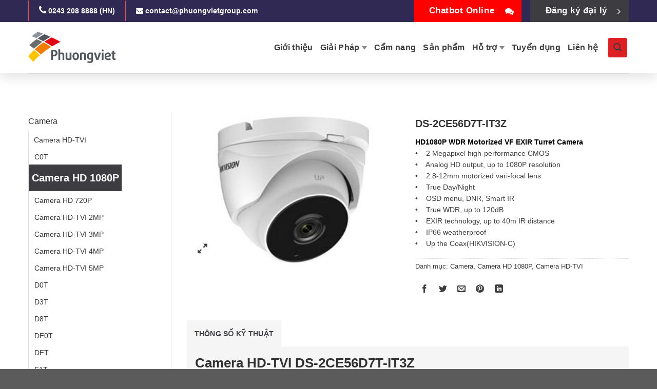

--- FILE ---
content_type: text/html; charset=UTF-8
request_url: https://hikvisionvietnam.com/san-pham/camera-hd-tvi-ds-2ce56d7t-it3z
body_size: 22985
content:
<!DOCTYPE html>
<html lang="vi" class="loading-site no-js">
<head>
	<meta charset="UTF-8" />
	<link rel="profile" href="http://gmpg.org/xfn/11" />
	<link rel="pingback" href="https://hikvisionvietnam.com/xmlrpc.php" />

	<script>(function(html){html.className = html.className.replace(/\bno-js\b/,'js')})(document.documentElement);</script>
<title>DS-2CE56D7T-IT3Z &#8211; Hikvision Việt Nam</title>
<meta name='robots' content='max-image-preview:large' />
<meta name="viewport" content="width=device-width, initial-scale=1" /><link rel='dns-prefetch' href='//cdn.jsdelivr.net' />
<link rel='prefetch' href='https://hikvisionvietnam.com/wp-content/themes/flatsome/assets/js/flatsome.js?ver=43f05e0ca79aa585a6aa' />
<link rel='prefetch' href='https://hikvisionvietnam.com/wp-content/themes/flatsome/assets/js/chunk.slider.js?ver=3.17.7' />
<link rel='prefetch' href='https://hikvisionvietnam.com/wp-content/themes/flatsome/assets/js/chunk.popups.js?ver=3.17.7' />
<link rel='prefetch' href='https://hikvisionvietnam.com/wp-content/themes/flatsome/assets/js/chunk.tooltips.js?ver=3.17.7' />
<link rel='prefetch' href='https://hikvisionvietnam.com/wp-content/themes/flatsome/assets/js/woocommerce.js?ver=1a392523165907adee6a' />
<link rel="alternate" type="application/rss+xml" title="Dòng thông tin Hikvision Việt Nam &raquo;" href="https://hikvisionvietnam.com/feed" />
<link rel="alternate" type="application/rss+xml" title="Hikvision Việt Nam &raquo; Dòng bình luận" href="https://hikvisionvietnam.com/comments/feed" />
<link rel="alternate" type="application/rss+xml" title="Hikvision Việt Nam &raquo; DS-2CE56D7T-IT3Z Dòng bình luận" href="https://hikvisionvietnam.com/san-pham/camera-hd-tvi-ds-2ce56d7t-it3z/feed" />
<link rel="alternate" title="oNhúng (JSON)" type="application/json+oembed" href="https://hikvisionvietnam.com/wp-json/oembed/1.0/embed?url=https%3A%2F%2Fhikvisionvietnam.com%2Fsan-pham%2Fcamera-hd-tvi-ds-2ce56d7t-it3z" />
<link rel="alternate" title="oNhúng (XML)" type="text/xml+oembed" href="https://hikvisionvietnam.com/wp-json/oembed/1.0/embed?url=https%3A%2F%2Fhikvisionvietnam.com%2Fsan-pham%2Fcamera-hd-tvi-ds-2ce56d7t-it3z&#038;format=xml" />
<style id='wp-img-auto-sizes-contain-inline-css' type='text/css'>
img:is([sizes=auto i],[sizes^="auto," i]){contain-intrinsic-size:3000px 1500px}
/*# sourceURL=wp-img-auto-sizes-contain-inline-css */
</style>
<style id='wp-emoji-styles-inline-css' type='text/css'>

	img.wp-smiley, img.emoji {
		display: inline !important;
		border: none !important;
		box-shadow: none !important;
		height: 1em !important;
		width: 1em !important;
		margin: 0 0.07em !important;
		vertical-align: -0.1em !important;
		background: none !important;
		padding: 0 !important;
	}
/*# sourceURL=wp-emoji-styles-inline-css */
</style>
<style id='wp-block-library-inline-css' type='text/css'>
:root{--wp-block-synced-color:#7a00df;--wp-block-synced-color--rgb:122,0,223;--wp-bound-block-color:var(--wp-block-synced-color);--wp-editor-canvas-background:#ddd;--wp-admin-theme-color:#007cba;--wp-admin-theme-color--rgb:0,124,186;--wp-admin-theme-color-darker-10:#006ba1;--wp-admin-theme-color-darker-10--rgb:0,107,160.5;--wp-admin-theme-color-darker-20:#005a87;--wp-admin-theme-color-darker-20--rgb:0,90,135;--wp-admin-border-width-focus:2px}@media (min-resolution:192dpi){:root{--wp-admin-border-width-focus:1.5px}}.wp-element-button{cursor:pointer}:root .has-very-light-gray-background-color{background-color:#eee}:root .has-very-dark-gray-background-color{background-color:#313131}:root .has-very-light-gray-color{color:#eee}:root .has-very-dark-gray-color{color:#313131}:root .has-vivid-green-cyan-to-vivid-cyan-blue-gradient-background{background:linear-gradient(135deg,#00d084,#0693e3)}:root .has-purple-crush-gradient-background{background:linear-gradient(135deg,#34e2e4,#4721fb 50%,#ab1dfe)}:root .has-hazy-dawn-gradient-background{background:linear-gradient(135deg,#faaca8,#dad0ec)}:root .has-subdued-olive-gradient-background{background:linear-gradient(135deg,#fafae1,#67a671)}:root .has-atomic-cream-gradient-background{background:linear-gradient(135deg,#fdd79a,#004a59)}:root .has-nightshade-gradient-background{background:linear-gradient(135deg,#330968,#31cdcf)}:root .has-midnight-gradient-background{background:linear-gradient(135deg,#020381,#2874fc)}:root{--wp--preset--font-size--normal:16px;--wp--preset--font-size--huge:42px}.has-regular-font-size{font-size:1em}.has-larger-font-size{font-size:2.625em}.has-normal-font-size{font-size:var(--wp--preset--font-size--normal)}.has-huge-font-size{font-size:var(--wp--preset--font-size--huge)}.has-text-align-center{text-align:center}.has-text-align-left{text-align:left}.has-text-align-right{text-align:right}.has-fit-text{white-space:nowrap!important}#end-resizable-editor-section{display:none}.aligncenter{clear:both}.items-justified-left{justify-content:flex-start}.items-justified-center{justify-content:center}.items-justified-right{justify-content:flex-end}.items-justified-space-between{justify-content:space-between}.screen-reader-text{border:0;clip-path:inset(50%);height:1px;margin:-1px;overflow:hidden;padding:0;position:absolute;width:1px;word-wrap:normal!important}.screen-reader-text:focus{background-color:#ddd;clip-path:none;color:#444;display:block;font-size:1em;height:auto;left:5px;line-height:normal;padding:15px 23px 14px;text-decoration:none;top:5px;width:auto;z-index:100000}html :where(.has-border-color){border-style:solid}html :where([style*=border-top-color]){border-top-style:solid}html :where([style*=border-right-color]){border-right-style:solid}html :where([style*=border-bottom-color]){border-bottom-style:solid}html :where([style*=border-left-color]){border-left-style:solid}html :where([style*=border-width]){border-style:solid}html :where([style*=border-top-width]){border-top-style:solid}html :where([style*=border-right-width]){border-right-style:solid}html :where([style*=border-bottom-width]){border-bottom-style:solid}html :where([style*=border-left-width]){border-left-style:solid}html :where(img[class*=wp-image-]){height:auto;max-width:100%}:where(figure){margin:0 0 1em}html :where(.is-position-sticky){--wp-admin--admin-bar--position-offset:var(--wp-admin--admin-bar--height,0px)}@media screen and (max-width:600px){html :where(.is-position-sticky){--wp-admin--admin-bar--position-offset:0px}}

/*# sourceURL=wp-block-library-inline-css */
</style><link rel='stylesheet' id='wc-blocks-style-css' href='https://hikvisionvietnam.com/wp-content/plugins/woocommerce/assets/client/blocks/wc-blocks.css?ver=wc-10.3.6' type='text/css' media='all' />
<style id='global-styles-inline-css' type='text/css'>
:root{--wp--preset--aspect-ratio--square: 1;--wp--preset--aspect-ratio--4-3: 4/3;--wp--preset--aspect-ratio--3-4: 3/4;--wp--preset--aspect-ratio--3-2: 3/2;--wp--preset--aspect-ratio--2-3: 2/3;--wp--preset--aspect-ratio--16-9: 16/9;--wp--preset--aspect-ratio--9-16: 9/16;--wp--preset--color--black: #000000;--wp--preset--color--cyan-bluish-gray: #abb8c3;--wp--preset--color--white: #ffffff;--wp--preset--color--pale-pink: #f78da7;--wp--preset--color--vivid-red: #cf2e2e;--wp--preset--color--luminous-vivid-orange: #ff6900;--wp--preset--color--luminous-vivid-amber: #fcb900;--wp--preset--color--light-green-cyan: #7bdcb5;--wp--preset--color--vivid-green-cyan: #00d084;--wp--preset--color--pale-cyan-blue: #8ed1fc;--wp--preset--color--vivid-cyan-blue: #0693e3;--wp--preset--color--vivid-purple: #9b51e0;--wp--preset--gradient--vivid-cyan-blue-to-vivid-purple: linear-gradient(135deg,rgb(6,147,227) 0%,rgb(155,81,224) 100%);--wp--preset--gradient--light-green-cyan-to-vivid-green-cyan: linear-gradient(135deg,rgb(122,220,180) 0%,rgb(0,208,130) 100%);--wp--preset--gradient--luminous-vivid-amber-to-luminous-vivid-orange: linear-gradient(135deg,rgb(252,185,0) 0%,rgb(255,105,0) 100%);--wp--preset--gradient--luminous-vivid-orange-to-vivid-red: linear-gradient(135deg,rgb(255,105,0) 0%,rgb(207,46,46) 100%);--wp--preset--gradient--very-light-gray-to-cyan-bluish-gray: linear-gradient(135deg,rgb(238,238,238) 0%,rgb(169,184,195) 100%);--wp--preset--gradient--cool-to-warm-spectrum: linear-gradient(135deg,rgb(74,234,220) 0%,rgb(151,120,209) 20%,rgb(207,42,186) 40%,rgb(238,44,130) 60%,rgb(251,105,98) 80%,rgb(254,248,76) 100%);--wp--preset--gradient--blush-light-purple: linear-gradient(135deg,rgb(255,206,236) 0%,rgb(152,150,240) 100%);--wp--preset--gradient--blush-bordeaux: linear-gradient(135deg,rgb(254,205,165) 0%,rgb(254,45,45) 50%,rgb(107,0,62) 100%);--wp--preset--gradient--luminous-dusk: linear-gradient(135deg,rgb(255,203,112) 0%,rgb(199,81,192) 50%,rgb(65,88,208) 100%);--wp--preset--gradient--pale-ocean: linear-gradient(135deg,rgb(255,245,203) 0%,rgb(182,227,212) 50%,rgb(51,167,181) 100%);--wp--preset--gradient--electric-grass: linear-gradient(135deg,rgb(202,248,128) 0%,rgb(113,206,126) 100%);--wp--preset--gradient--midnight: linear-gradient(135deg,rgb(2,3,129) 0%,rgb(40,116,252) 100%);--wp--preset--font-size--small: 13px;--wp--preset--font-size--medium: 20px;--wp--preset--font-size--large: 36px;--wp--preset--font-size--x-large: 42px;--wp--preset--spacing--20: 0.44rem;--wp--preset--spacing--30: 0.67rem;--wp--preset--spacing--40: 1rem;--wp--preset--spacing--50: 1.5rem;--wp--preset--spacing--60: 2.25rem;--wp--preset--spacing--70: 3.38rem;--wp--preset--spacing--80: 5.06rem;--wp--preset--shadow--natural: 6px 6px 9px rgba(0, 0, 0, 0.2);--wp--preset--shadow--deep: 12px 12px 50px rgba(0, 0, 0, 0.4);--wp--preset--shadow--sharp: 6px 6px 0px rgba(0, 0, 0, 0.2);--wp--preset--shadow--outlined: 6px 6px 0px -3px rgb(255, 255, 255), 6px 6px rgb(0, 0, 0);--wp--preset--shadow--crisp: 6px 6px 0px rgb(0, 0, 0);}:where(.is-layout-flex){gap: 0.5em;}:where(.is-layout-grid){gap: 0.5em;}body .is-layout-flex{display: flex;}.is-layout-flex{flex-wrap: wrap;align-items: center;}.is-layout-flex > :is(*, div){margin: 0;}body .is-layout-grid{display: grid;}.is-layout-grid > :is(*, div){margin: 0;}:where(.wp-block-columns.is-layout-flex){gap: 2em;}:where(.wp-block-columns.is-layout-grid){gap: 2em;}:where(.wp-block-post-template.is-layout-flex){gap: 1.25em;}:where(.wp-block-post-template.is-layout-grid){gap: 1.25em;}.has-black-color{color: var(--wp--preset--color--black) !important;}.has-cyan-bluish-gray-color{color: var(--wp--preset--color--cyan-bluish-gray) !important;}.has-white-color{color: var(--wp--preset--color--white) !important;}.has-pale-pink-color{color: var(--wp--preset--color--pale-pink) !important;}.has-vivid-red-color{color: var(--wp--preset--color--vivid-red) !important;}.has-luminous-vivid-orange-color{color: var(--wp--preset--color--luminous-vivid-orange) !important;}.has-luminous-vivid-amber-color{color: var(--wp--preset--color--luminous-vivid-amber) !important;}.has-light-green-cyan-color{color: var(--wp--preset--color--light-green-cyan) !important;}.has-vivid-green-cyan-color{color: var(--wp--preset--color--vivid-green-cyan) !important;}.has-pale-cyan-blue-color{color: var(--wp--preset--color--pale-cyan-blue) !important;}.has-vivid-cyan-blue-color{color: var(--wp--preset--color--vivid-cyan-blue) !important;}.has-vivid-purple-color{color: var(--wp--preset--color--vivid-purple) !important;}.has-black-background-color{background-color: var(--wp--preset--color--black) !important;}.has-cyan-bluish-gray-background-color{background-color: var(--wp--preset--color--cyan-bluish-gray) !important;}.has-white-background-color{background-color: var(--wp--preset--color--white) !important;}.has-pale-pink-background-color{background-color: var(--wp--preset--color--pale-pink) !important;}.has-vivid-red-background-color{background-color: var(--wp--preset--color--vivid-red) !important;}.has-luminous-vivid-orange-background-color{background-color: var(--wp--preset--color--luminous-vivid-orange) !important;}.has-luminous-vivid-amber-background-color{background-color: var(--wp--preset--color--luminous-vivid-amber) !important;}.has-light-green-cyan-background-color{background-color: var(--wp--preset--color--light-green-cyan) !important;}.has-vivid-green-cyan-background-color{background-color: var(--wp--preset--color--vivid-green-cyan) !important;}.has-pale-cyan-blue-background-color{background-color: var(--wp--preset--color--pale-cyan-blue) !important;}.has-vivid-cyan-blue-background-color{background-color: var(--wp--preset--color--vivid-cyan-blue) !important;}.has-vivid-purple-background-color{background-color: var(--wp--preset--color--vivid-purple) !important;}.has-black-border-color{border-color: var(--wp--preset--color--black) !important;}.has-cyan-bluish-gray-border-color{border-color: var(--wp--preset--color--cyan-bluish-gray) !important;}.has-white-border-color{border-color: var(--wp--preset--color--white) !important;}.has-pale-pink-border-color{border-color: var(--wp--preset--color--pale-pink) !important;}.has-vivid-red-border-color{border-color: var(--wp--preset--color--vivid-red) !important;}.has-luminous-vivid-orange-border-color{border-color: var(--wp--preset--color--luminous-vivid-orange) !important;}.has-luminous-vivid-amber-border-color{border-color: var(--wp--preset--color--luminous-vivid-amber) !important;}.has-light-green-cyan-border-color{border-color: var(--wp--preset--color--light-green-cyan) !important;}.has-vivid-green-cyan-border-color{border-color: var(--wp--preset--color--vivid-green-cyan) !important;}.has-pale-cyan-blue-border-color{border-color: var(--wp--preset--color--pale-cyan-blue) !important;}.has-vivid-cyan-blue-border-color{border-color: var(--wp--preset--color--vivid-cyan-blue) !important;}.has-vivid-purple-border-color{border-color: var(--wp--preset--color--vivid-purple) !important;}.has-vivid-cyan-blue-to-vivid-purple-gradient-background{background: var(--wp--preset--gradient--vivid-cyan-blue-to-vivid-purple) !important;}.has-light-green-cyan-to-vivid-green-cyan-gradient-background{background: var(--wp--preset--gradient--light-green-cyan-to-vivid-green-cyan) !important;}.has-luminous-vivid-amber-to-luminous-vivid-orange-gradient-background{background: var(--wp--preset--gradient--luminous-vivid-amber-to-luminous-vivid-orange) !important;}.has-luminous-vivid-orange-to-vivid-red-gradient-background{background: var(--wp--preset--gradient--luminous-vivid-orange-to-vivid-red) !important;}.has-very-light-gray-to-cyan-bluish-gray-gradient-background{background: var(--wp--preset--gradient--very-light-gray-to-cyan-bluish-gray) !important;}.has-cool-to-warm-spectrum-gradient-background{background: var(--wp--preset--gradient--cool-to-warm-spectrum) !important;}.has-blush-light-purple-gradient-background{background: var(--wp--preset--gradient--blush-light-purple) !important;}.has-blush-bordeaux-gradient-background{background: var(--wp--preset--gradient--blush-bordeaux) !important;}.has-luminous-dusk-gradient-background{background: var(--wp--preset--gradient--luminous-dusk) !important;}.has-pale-ocean-gradient-background{background: var(--wp--preset--gradient--pale-ocean) !important;}.has-electric-grass-gradient-background{background: var(--wp--preset--gradient--electric-grass) !important;}.has-midnight-gradient-background{background: var(--wp--preset--gradient--midnight) !important;}.has-small-font-size{font-size: var(--wp--preset--font-size--small) !important;}.has-medium-font-size{font-size: var(--wp--preset--font-size--medium) !important;}.has-large-font-size{font-size: var(--wp--preset--font-size--large) !important;}.has-x-large-font-size{font-size: var(--wp--preset--font-size--x-large) !important;}
/*# sourceURL=global-styles-inline-css */
</style>

<style id='classic-theme-styles-inline-css' type='text/css'>
/*! This file is auto-generated */
.wp-block-button__link{color:#fff;background-color:#32373c;border-radius:9999px;box-shadow:none;text-decoration:none;padding:calc(.667em + 2px) calc(1.333em + 2px);font-size:1.125em}.wp-block-file__button{background:#32373c;color:#fff;text-decoration:none}
/*# sourceURL=/wp-includes/css/classic-themes.min.css */
</style>
<link rel='stylesheet' id='contact-form-7-css' href='https://hikvisionvietnam.com/wp-content/plugins/contact-form-7/includes/css/styles.css?ver=6.1.4' type='text/css' media='all' />
<link rel='stylesheet' id='photoswipe-css' href='https://hikvisionvietnam.com/wp-content/plugins/woocommerce/assets/css/photoswipe/photoswipe.min.css?ver=10.3.6' type='text/css' media='all' />
<link rel='stylesheet' id='photoswipe-default-skin-css' href='https://hikvisionvietnam.com/wp-content/plugins/woocommerce/assets/css/photoswipe/default-skin/default-skin.min.css?ver=10.3.6' type='text/css' media='all' />
<style id='woocommerce-inline-inline-css' type='text/css'>
.woocommerce form .form-row .required { visibility: visible; }
/*# sourceURL=woocommerce-inline-inline-css */
</style>
<link rel='stylesheet' id='brands-styles-css' href='https://hikvisionvietnam.com/wp-content/plugins/woocommerce/assets/css/brands.css?ver=10.3.6' type='text/css' media='all' />
<style id='akismet-widget-style-inline-css' type='text/css'>

			.a-stats {
				--akismet-color-mid-green: #357b49;
				--akismet-color-white: #fff;
				--akismet-color-light-grey: #f6f7f7;

				max-width: 350px;
				width: auto;
			}

			.a-stats * {
				all: unset;
				box-sizing: border-box;
			}

			.a-stats strong {
				font-weight: 600;
			}

			.a-stats a.a-stats__link,
			.a-stats a.a-stats__link:visited,
			.a-stats a.a-stats__link:active {
				background: var(--akismet-color-mid-green);
				border: none;
				box-shadow: none;
				border-radius: 8px;
				color: var(--akismet-color-white);
				cursor: pointer;
				display: block;
				font-family: -apple-system, BlinkMacSystemFont, 'Segoe UI', 'Roboto', 'Oxygen-Sans', 'Ubuntu', 'Cantarell', 'Helvetica Neue', sans-serif;
				font-weight: 500;
				padding: 12px;
				text-align: center;
				text-decoration: none;
				transition: all 0.2s ease;
			}

			/* Extra specificity to deal with TwentyTwentyOne focus style */
			.widget .a-stats a.a-stats__link:focus {
				background: var(--akismet-color-mid-green);
				color: var(--akismet-color-white);
				text-decoration: none;
			}

			.a-stats a.a-stats__link:hover {
				filter: brightness(110%);
				box-shadow: 0 4px 12px rgba(0, 0, 0, 0.06), 0 0 2px rgba(0, 0, 0, 0.16);
			}

			.a-stats .count {
				color: var(--akismet-color-white);
				display: block;
				font-size: 1.5em;
				line-height: 1.4;
				padding: 0 13px;
				white-space: nowrap;
			}
		
/*# sourceURL=akismet-widget-style-inline-css */
</style>
<link rel='stylesheet' id='flatsome-main-css' href='https://hikvisionvietnam.com/wp-content/themes/flatsome/assets/css/flatsome.css?ver=3.17.7' type='text/css' media='all' />
<style id='flatsome-main-inline-css' type='text/css'>
@font-face {
				font-family: "fl-icons";
				font-display: block;
				src: url(https://hikvisionvietnam.com/wp-content/themes/flatsome/assets/css/icons/fl-icons.eot?v=3.17.7);
				src:
					url(https://hikvisionvietnam.com/wp-content/themes/flatsome/assets/css/icons/fl-icons.eot#iefix?v=3.17.7) format("embedded-opentype"),
					url(https://hikvisionvietnam.com/wp-content/themes/flatsome/assets/css/icons/fl-icons.woff2?v=3.17.7) format("woff2"),
					url(https://hikvisionvietnam.com/wp-content/themes/flatsome/assets/css/icons/fl-icons.ttf?v=3.17.7) format("truetype"),
					url(https://hikvisionvietnam.com/wp-content/themes/flatsome/assets/css/icons/fl-icons.woff?v=3.17.7) format("woff"),
					url(https://hikvisionvietnam.com/wp-content/themes/flatsome/assets/css/icons/fl-icons.svg?v=3.17.7#fl-icons) format("svg");
			}
/*# sourceURL=flatsome-main-inline-css */
</style>
<link rel='stylesheet' id='flatsome-shop-css' href='https://hikvisionvietnam.com/wp-content/themes/flatsome/assets/css/flatsome-shop.css?ver=3.17.7' type='text/css' media='all' />
<link rel='stylesheet' id='flatsome-style-css' href='https://hikvisionvietnam.com/wp-content/themes/flatsome-child/style.css?ver=3.0' type='text/css' media='all' />
<script type="text/javascript" src="https://hikvisionvietnam.com/wp-includes/js/jquery/jquery.min.js?ver=3.7.1" id="jquery-core-js"></script>
<script type="text/javascript" src="https://hikvisionvietnam.com/wp-includes/js/jquery/jquery-migrate.min.js?ver=3.4.1" id="jquery-migrate-js"></script>
<script type="text/javascript" src="https://hikvisionvietnam.com/wp-content/plugins/woocommerce/assets/js/jquery-blockui/jquery.blockUI.min.js?ver=2.7.0-wc.10.3.6" id="wc-jquery-blockui-js" data-wp-strategy="defer"></script>
<script type="text/javascript" id="wc-add-to-cart-js-extra">
/* <![CDATA[ */
var wc_add_to_cart_params = {"ajax_url":"/wp-admin/admin-ajax.php","wc_ajax_url":"/?wc-ajax=%%endpoint%%","i18n_view_cart":"Xem gi\u1ecf h\u00e0ng","cart_url":"https://hikvisionvietnam.com/gio-hang","is_cart":"","cart_redirect_after_add":"no"};
//# sourceURL=wc-add-to-cart-js-extra
/* ]]> */
</script>
<script type="text/javascript" src="https://hikvisionvietnam.com/wp-content/plugins/woocommerce/assets/js/frontend/add-to-cart.min.js?ver=10.3.6" id="wc-add-to-cart-js" defer="defer" data-wp-strategy="defer"></script>
<script type="text/javascript" src="https://hikvisionvietnam.com/wp-content/plugins/woocommerce/assets/js/photoswipe/photoswipe.min.js?ver=4.1.1-wc.10.3.6" id="wc-photoswipe-js" defer="defer" data-wp-strategy="defer"></script>
<script type="text/javascript" src="https://hikvisionvietnam.com/wp-content/plugins/woocommerce/assets/js/photoswipe/photoswipe-ui-default.min.js?ver=4.1.1-wc.10.3.6" id="wc-photoswipe-ui-default-js" defer="defer" data-wp-strategy="defer"></script>
<script type="text/javascript" id="wc-single-product-js-extra">
/* <![CDATA[ */
var wc_single_product_params = {"i18n_required_rating_text":"Vui l\u00f2ng ch\u1ecdn m\u1ed9t m\u1ee9c \u0111\u00e1nh gi\u00e1","i18n_rating_options":["1 tr\u00ean 5 sao","2 tr\u00ean 5 sao","3 tr\u00ean 5 sao","4 tr\u00ean 5 sao","5 tr\u00ean 5 sao"],"i18n_product_gallery_trigger_text":"Xem th\u01b0 vi\u1ec7n \u1ea3nh to\u00e0n m\u00e0n h\u00ecnh","review_rating_required":"yes","flexslider":{"rtl":false,"animation":"slide","smoothHeight":true,"directionNav":false,"controlNav":"thumbnails","slideshow":false,"animationSpeed":500,"animationLoop":false,"allowOneSlide":false},"zoom_enabled":"","zoom_options":[],"photoswipe_enabled":"1","photoswipe_options":{"shareEl":false,"closeOnScroll":false,"history":false,"hideAnimationDuration":0,"showAnimationDuration":0},"flexslider_enabled":""};
//# sourceURL=wc-single-product-js-extra
/* ]]> */
</script>
<script type="text/javascript" src="https://hikvisionvietnam.com/wp-content/plugins/woocommerce/assets/js/frontend/single-product.min.js?ver=10.3.6" id="wc-single-product-js" defer="defer" data-wp-strategy="defer"></script>
<script type="text/javascript" src="https://hikvisionvietnam.com/wp-content/plugins/woocommerce/assets/js/js-cookie/js.cookie.min.js?ver=2.1.4-wc.10.3.6" id="wc-js-cookie-js" data-wp-strategy="defer"></script>
<link rel="https://api.w.org/" href="https://hikvisionvietnam.com/wp-json/" /><link rel="alternate" title="JSON" type="application/json" href="https://hikvisionvietnam.com/wp-json/wp/v2/product/3313" /><link rel="EditURI" type="application/rsd+xml" title="RSD" href="https://hikvisionvietnam.com/xmlrpc.php?rsd" />
<meta name="generator" content="WordPress 6.9" />
<meta name="generator" content="WooCommerce 10.3.6" />
<link rel="canonical" href="https://hikvisionvietnam.com/san-pham/camera-hd-tvi-ds-2ce56d7t-it3z" />
<link rel='shortlink' href='https://hikvisionvietnam.com/?p=3313' />
	<!-- ============================== -->
	<link rel="stylesheet" href="https://maxcdn.bootstrapcdn.com/font-awesome/4.7.0/css/font-awesome.min.css">
    <script src="https://cdn.rawgit.com/leafo/sticky-kit/v1.1.2/jquery.sticky-kit.min.js" type="text/javascript"></script>
	<!-- ============================== -->
	<style>.bg{opacity: 0; transition: opacity 1s; -webkit-transition: opacity 1s;} .bg-loaded{opacity: 1;}</style>	<noscript><style>.woocommerce-product-gallery{ opacity: 1 !important; }</style></noscript>
	<link rel="icon" href="https://hikvisionvietnam.com/wp-content/uploads/2018/06/cropped-PVG-logo-32x32.png" sizes="32x32" />
<link rel="icon" href="https://hikvisionvietnam.com/wp-content/uploads/2018/06/cropped-PVG-logo-192x192.png" sizes="192x192" />
<link rel="apple-touch-icon" href="https://hikvisionvietnam.com/wp-content/uploads/2018/06/cropped-PVG-logo-180x180.png" />
<meta name="msapplication-TileImage" content="https://hikvisionvietnam.com/wp-content/uploads/2018/06/cropped-PVG-logo-270x270.png" />
<style id="custom-css" type="text/css">:root {--primary-color: #dd2024;}.container-width, .full-width .ubermenu-nav, .container, .row{max-width: 1200px}.row.row-collapse{max-width: 1170px}.row.row-small{max-width: 1192.5px}.row.row-large{max-width: 1230px}.header-main{height: 100px}#logo img{max-height: 100px}#logo{width:170px;}.header-bottom{min-height: 10px}.header-top{min-height: 20px}.transparent .header-main{height: 30px}.transparent #logo img{max-height: 30px}.has-transparent + .page-title:first-of-type,.has-transparent + #main > .page-title,.has-transparent + #main > div > .page-title,.has-transparent + #main .page-header-wrapper:first-of-type .page-title{padding-top: 60px;}.header.show-on-scroll,.stuck .header-main{height:70px!important}.stuck #logo img{max-height: 70px!important}.search-form{ width: 97%;}.header-bg-color {background-color: rgba(255,255,255,0.9)}.header-bottom {background-color: #f1f1f1}.top-bar-nav > li > a{line-height: 16px }.header-main .nav > li > a{line-height: 16px }@media (max-width: 549px) {.header-main{height: 70px}#logo img{max-height: 70px}}.nav-dropdown{font-size:100%}.header-top{background-color:#302953!important;}/* Color */.accordion-title.active, .has-icon-bg .icon .icon-inner,.logo a, .primary.is-underline, .primary.is-link, .badge-outline .badge-inner, .nav-outline > li.active> a,.nav-outline >li.active > a, .cart-icon strong,[data-color='primary'], .is-outline.primary{color: #dd2024;}/* Color !important */[data-text-color="primary"]{color: #dd2024!important;}/* Background Color */[data-text-bg="primary"]{background-color: #dd2024;}/* Background */.scroll-to-bullets a,.featured-title, .label-new.menu-item > a:after, .nav-pagination > li > .current,.nav-pagination > li > span:hover,.nav-pagination > li > a:hover,.has-hover:hover .badge-outline .badge-inner,button[type="submit"], .button.wc-forward:not(.checkout):not(.checkout-button), .button.submit-button, .button.primary:not(.is-outline),.featured-table .title,.is-outline:hover, .has-icon:hover .icon-label,.nav-dropdown-bold .nav-column li > a:hover, .nav-dropdown.nav-dropdown-bold > li > a:hover, .nav-dropdown-bold.dark .nav-column li > a:hover, .nav-dropdown.nav-dropdown-bold.dark > li > a:hover, .header-vertical-menu__opener ,.is-outline:hover, .tagcloud a:hover,.grid-tools a, input[type='submit']:not(.is-form), .box-badge:hover .box-text, input.button.alt,.nav-box > li > a:hover,.nav-box > li.active > a,.nav-pills > li.active > a ,.current-dropdown .cart-icon strong, .cart-icon:hover strong, .nav-line-bottom > li > a:before, .nav-line-grow > li > a:before, .nav-line > li > a:before,.banner, .header-top, .slider-nav-circle .flickity-prev-next-button:hover svg, .slider-nav-circle .flickity-prev-next-button:hover .arrow, .primary.is-outline:hover, .button.primary:not(.is-outline), input[type='submit'].primary, input[type='submit'].primary, input[type='reset'].button, input[type='button'].primary, .badge-inner{background-color: #dd2024;}/* Border */.nav-vertical.nav-tabs > li.active > a,.scroll-to-bullets a.active,.nav-pagination > li > .current,.nav-pagination > li > span:hover,.nav-pagination > li > a:hover,.has-hover:hover .badge-outline .badge-inner,.accordion-title.active,.featured-table,.is-outline:hover, .tagcloud a:hover,blockquote, .has-border, .cart-icon strong:after,.cart-icon strong,.blockUI:before, .processing:before,.loading-spin, .slider-nav-circle .flickity-prev-next-button:hover svg, .slider-nav-circle .flickity-prev-next-button:hover .arrow, .primary.is-outline:hover{border-color: #dd2024}.nav-tabs > li.active > a{border-top-color: #dd2024}.widget_shopping_cart_content .blockUI.blockOverlay:before { border-left-color: #dd2024 }.woocommerce-checkout-review-order .blockUI.blockOverlay:before { border-left-color: #dd2024 }/* Fill */.slider .flickity-prev-next-button:hover svg,.slider .flickity-prev-next-button:hover .arrow{fill: #dd2024;}/* Focus */.primary:focus-visible, .submit-button:focus-visible, button[type="submit"]:focus-visible { outline-color: #dd2024!important; }/* Background Color */[data-icon-label]:after, .secondary.is-underline:hover,.secondary.is-outline:hover,.icon-label,.button.secondary:not(.is-outline),.button.alt:not(.is-outline), .badge-inner.on-sale, .button.checkout, .single_add_to_cart_button, .current .breadcrumb-step{ background-color:#fdc300; }[data-text-bg="secondary"]{background-color: #fdc300;}/* Color */.secondary.is-underline,.secondary.is-link, .secondary.is-outline,.stars a.active, .star-rating:before, .woocommerce-page .star-rating:before,.star-rating span:before, .color-secondary{color: #fdc300}/* Color !important */[data-text-color="secondary"]{color: #fdc300!important;}/* Border */.secondary.is-outline:hover{border-color:#fdc300}/* Focus */.secondary:focus-visible, .alt:focus-visible { outline-color: #fdc300!important; }body{color: #413d3d}h1,h2,h3,h4,h5,h6,.heading-font{color: #333333;}a{color: #333333;}a:hover{color: #dd2024;}.tagcloud a:hover{border-color: #dd2024;background-color: #dd2024;}.shop-page-title.featured-title .title-bg{ background-image: url(https://hikvisionvietnam.com/wp-content/uploads/2017/11/DS-2CE56D7T-IT3Z.jpg)!important;}@media screen and (min-width: 550px){.products .box-vertical .box-image{min-width: 247px!important;width: 247px!important;}}.page-title-small + main .product-container > .row{padding-top:0;}.nav-vertical-fly-out > li + li {border-top-width: 1px; border-top-style: solid;}/* Custom CSS */.btn-dkdl{padding: 0 15px !important;height: 40px !important;line-height: 40px !important;}#header #top-bar .topbar-block{line-height: 40px !important;}.timeline {display: inline-block;position: relative;border: 1px solid black;text-decoration: none;border-radius: 10px;padding: 10px;width: 100%;}.timeline:before {content: '';display: block;position: absolute;left: 128px;bottom: 100%;width: 0;height: 0;border: 10px solid transparent;border-bottom-color: black;} .timeline:after {content: '';display: block;position: absolute;left: 129px;bottom: 100%;width: 0;height: 0;border: 9px solid transparent;border-bottom-color: white;}.label-new.menu-item > a:after{content:"New";}.label-hot.menu-item > a:after{content:"Hot";}.label-sale.menu-item > a:after{content:"Sale";}.label-popular.menu-item > a:after{content:"Popular";}</style>		<style type="text/css" id="wp-custom-css">
			/*
Bạn có thể thêm CSS ở đây.
Nhấp chuột vào biểu tượng trợ giúp phía trên để tìm hiểu thêm.
*/
.button:not(.icon)>span+i{
	margin-left: -5px;
}
@media screen and (max-width: 849px)
{
	.button primary expand{
		width: 30%;
	}
}
.entry-header-text.text-center{
	padding-left: 0em !important;
}

#footer .contact-form ::placeholder {
	color: rgba(255, 255, 255, 0.9);}


.hik_header {
	display:none !important;
}

.bg-top {
    background-position: center;
    object-position: top;
	background-size: cover;
	filter: blur(10px);
  -webkit-filter: blur(10px);
}
.page-title-bg {
	background-color: #fff;
}
.links>li>a:before, i[class^="icon-"], i[class*=" icon-"] {
    color: #3d3c41 !important;
}		</style>
		<style id="kirki-inline-styles"></style></head>

<body class="wp-singular product-template-default single single-product postid-3313 wp-theme-flatsome wp-child-theme-flatsome-child theme-flatsome woocommerce woocommerce-page woocommerce-no-js lightbox nav-dropdown-has-shadow nav-dropdown-has-border">


<a class="skip-link screen-reader-text" href="#main">Skip to content</a>

<div id="wrapper">

		<div id="fb-root"></div>
	<script>(function(d, s, id) {
            var js, fjs = d.getElementsByTagName(s)[0];
            if (d.getElementById(id)) return;
            js = d.createElement(s); js.id = id;
            js.src = "//connect.facebook.net/vi_VN/sdk.js#xfbml=1&version=v2.9&appId=355627444798303";
            fjs.parentNode.insertBefore(js, fjs);
        }(document, 'script', 'facebook-jssdk'));</script>
	
	<header id="header" class="header has-sticky sticky-jump">
		<div class="header-wrapper">
			<div id="top-bar" class="header-top hide-for-sticky nav-dark hide-for-medium">
    <div class="flex-row container">
      <div class="flex-col hide-for-medium flex-left">
          <ul class="nav nav-left medium-nav-center nav-small  nav-divided">
              <li class="html custom html_topbar_left"><div class="topbar-block"><i class="fa fa-phone" style="font-size: 1.3em"></i> 0243 208 8888 (HN)</div>
<div class="topbar-block"><i class="fa fa-envelope"></i> contact@phuongvietgroup.com</div></li>          </ul>
      </div>

      <div class="flex-col hide-for-medium flex-center">
          <ul class="nav nav-center nav-small  nav-divided">
                        </ul>
      </div>

      <div class="flex-col hide-for-medium flex-right">
         <ul class="nav top-bar-nav nav-right nav-small  nav-divided">
              <li class="html custom html_top_right_text"><button style="background:#ff0000" class="custom-btn btn-dkdl"><a href="https://international-robot.hikvision.com/robot/chatEn.html?jid=101&sysNum=1643341872848127&sourceId=260&lan=en" target="_blank" style="color: #fff">Chatbot Online <i class="fa fa-comments"></i> </a></button></li><li class="html custom html_topbar_right"><button class="custom-btn btn-dkdl"><a href="http://hikvisionvietnam.com/dang-ky-dai-ly/" target="_blank" style="color: #fff">Đăng ký đại lý <i class="fa fa-angle-right"></i></a></button></li>          </ul>
      </div>

      
    </div>
</div>
<div id="masthead" class="header-main ">
      <div class="header-inner flex-row container logo-left medium-logo-center" role="navigation">

          <!-- Logo -->
          <div id="logo" class="flex-col logo">
            
<!-- Header logo -->
<a href="https://hikvisionvietnam.com/" title="Hikvision Việt Nam - Phương Việt Group" rel="home">
		<img width="288" height="104" src="https://hikvisionvietnam.com/wp-content/uploads/2018/06/PVG-logo.png" class="header_logo header-logo" alt="Hikvision Việt Nam"/><img  width="288" height="104" src="https://hikvisionvietnam.com/wp-content/uploads/2018/06/PVG-logo.png" class="header-logo-dark" alt="Hikvision Việt Nam"/></a>
          </div>

          <!-- Mobile Left Elements -->
          <div class="flex-col show-for-medium flex-left">
            <ul class="mobile-nav nav nav-left ">
              <li class="nav-icon has-icon">
  		<a href="#" data-open="#main-menu" data-pos="left" data-bg="main-menu-overlay" data-color="" class="is-small" aria-label="Menu" aria-controls="main-menu" aria-expanded="false">

		  <i class="icon-menu" ></i>
		  		</a>
	</li>
            </ul>
          </div>

          <!-- Left Elements -->
          <div class="flex-col hide-for-medium flex-left
            flex-grow">
            <ul class="header-nav header-nav-main nav nav-left  nav-uppercase" >
              <li id="menu-item-12778" class="menu-item menu-item-type-post_type menu-item-object-page menu-item-12778 menu-item-design-default"><a href="https://hikvisionvietnam.com/gioi-thieu-moi" class="nav-top-link">Giới thiệu</a></li>
<li id="menu-item-12779" class="menu-item menu-item-type-post_type menu-item-object-page menu-item-has-children menu-item-12779 menu-item-design-default has-dropdown"><a href="https://hikvisionvietnam.com/giai-phap" class="nav-top-link" aria-expanded="false" aria-haspopup="menu">Giải Pháp<i class="icon-angle-down" ></i></a>
<ul class="sub-menu nav-dropdown nav-dropdown-default">
	<li id="menu-item-14608" class="menu-item menu-item-type-taxonomy menu-item-object-category menu-item-14608"><a href="https://hikvisionvietnam.com/category/giai-phap-hikvision">Giải pháp Hikvision</a></li>
	<li id="menu-item-14607" class="menu-item menu-item-type-taxonomy menu-item-object-category menu-item-14607"><a href="https://hikvisionvietnam.com/category/giai-phap-eocortex">Giải pháp Eocortex</a></li>
</ul>
</li>
<li id="menu-item-13970" class="menu-item menu-item-type-taxonomy menu-item-object-category menu-item-13970 menu-item-design-default"><a href="https://hikvisionvietnam.com/category/cam-nang" class="nav-top-link">Cẩm nang</a></li>
<li id="menu-item-12781" class="menu-item menu-item-type-post_type menu-item-object-page current_page_parent menu-item-12781 menu-item-design-default"><a href="https://hikvisionvietnam.com/san-pham" class="nav-top-link">Sản phẩm</a></li>
<li id="menu-item-12782" class="menu-item menu-item-type-custom menu-item-object-custom menu-item-has-children menu-item-12782 menu-item-design-default has-dropdown"><a href="#" class="nav-top-link" aria-expanded="false" aria-haspopup="menu">Hỗ trợ<i class="icon-angle-down" ></i></a>
<ul class="sub-menu nav-dropdown nav-dropdown-default">
	<li id="menu-item-12794" class="menu-item menu-item-type-taxonomy menu-item-object-category menu-item-12794"><a href="https://hikvisionvietnam.com/category/tai-lieu-ky-thuat">Tài liệu kỹ thuật</a></li>
	<li id="menu-item-12795" class="menu-item menu-item-type-post_type menu-item-object-page menu-item-12795"><a href="https://hikvisionvietnam.com/download">Download</a></li>
</ul>
</li>
<li id="menu-item-15092" class="menu-item menu-item-type-custom menu-item-object-custom menu-item-15092 menu-item-design-default"><a href="http://tuyendung.hikvisionvietnam.com" class="nav-top-link">Tuyển dụng</a></li>
<li id="menu-item-12784" class="menu-item menu-item-type-post_type menu-item-object-page menu-item-12784 menu-item-design-default"><a href="https://hikvisionvietnam.com/lien-he" class="nav-top-link">Liên hệ</a></li>
            </ul>
          </div>

          <!-- Right Elements -->
          <div class="flex-col hide-for-medium flex-right">
            <ul class="header-nav header-nav-main nav nav-right  nav-uppercase">
              <li class="header-search header-search-lightbox has-icon">
	<div class="header-button">		<a href="#search-lightbox" aria-label="Tìm kiếm" data-open="#search-lightbox" data-focus="input.search-field"
		class="icon primary button round is-small">
		<i class="icon-search" style="font-size:16px;" ></i></a>
		</div>
	
	<div id="search-lightbox" class="mfp-hide dark text-center">
		<div class="searchform-wrapper ux-search-box relative form-flat is-large"><form role="search" method="get" class="searchform" action="https://hikvisionvietnam.com/">
	<div class="flex-row relative">
						<div class="flex-col flex-grow">
			<label class="screen-reader-text" for="woocommerce-product-search-field-0">Tìm kiếm:</label>
			<input type="search" id="woocommerce-product-search-field-0" class="search-field mb-0" placeholder="Tìm kiếm&hellip;" value="" name="s" />
			<input type="hidden" name="post_type" value="product" />
					</div>
		<div class="flex-col">
			<button type="submit" value="Tìm kiếm" class="ux-search-submit submit-button secondary button  icon mb-0" aria-label="Submit">
				<i class="icon-search" ></i>			</button>
		</div>
	</div>
	<div class="live-search-results text-left z-top"></div>
</form>
</div>	</div>
</li>
            </ul>
          </div>

          <!-- Mobile Right Elements -->
          <div class="flex-col show-for-medium flex-right">
            <ul class="mobile-nav nav nav-right ">
                          </ul>
          </div>

      </div>

            <div class="container"><div class="top-divider full-width"></div></div>
      </div>

<div class="header-bg-container fill"><div class="header-bg-image fill"></div><div class="header-bg-color fill"></div></div>		</div>
	</header>

	<div class="page-title shop-page-title product-page-title">
	<div class="page-title-inner flex-row medium-flex-wrap container">
	  <div class="flex-col flex-grow medium-text-center">
	  		<div class="is-large">
	<nav class="woocommerce-breadcrumb breadcrumbs uppercase"><a href="https://hikvisionvietnam.com">Trang chủ</a> <span class="divider">&#47;</span> <a href="https://hikvisionvietnam.com/san-pham">Sản phẩm</a> <span class="divider">&#47;</span> <a href="https://hikvisionvietnam.com/danh-muc/camera">Camera</a> <span class="divider">&#47;</span> <a href="https://hikvisionvietnam.com/danh-muc/camera/camera-hd-tvi">Camera HD-TVI</a> <span class="divider">&#47;</span> <a href="https://hikvisionvietnam.com/danh-muc/camera/camera-hd-tvi/camera-hd-1080p">Camera HD 1080P</a></nav></div>
	  </div>

	   <div class="flex-col medium-text-center">
		   		   </div>
	</div>
</div>

	<main id="main" class="">

	<div class="shop-container">

		
			<div class="container">
	<div class="woocommerce-notices-wrapper"></div></div>
<div id="product-3313" class="product type-product post-3313 status-publish first instock product_cat-camera product_cat-camera-hd-1080p product_cat-camera-hd-tvi has-post-thumbnail shipping-taxable product-type-simple">
	<div class="product-main">
 <div class="row content-row row-divided row-large">

 	<div id="product-sidebar" class="col large-3 hide-for-medium shop-sidebar ">
		<aside id="woocommerce_product_categories-2" class="widget woocommerce widget_product_categories"><span class="widget-title shop-sidebar">Danh mục sản phẩm</span><div class="is-divider small"></div><ul class="product-categories"><li class="cat-item cat-item-287 cat-parent current-cat-parent"><a href="https://hikvisionvietnam.com/danh-muc/camera">Camera</a><ul class='children'>
<li class="cat-item cat-item-288 cat-parent current-cat-parent"><a href="https://hikvisionvietnam.com/danh-muc/camera/camera-hd-tvi">Camera HD-TVI</a>	<ul class='children'>
<li class="cat-item cat-item-333"><a href="https://hikvisionvietnam.com/danh-muc/camera/camera-hd-tvi/c0t">C0T</a></li>
<li class="cat-item cat-item-314 current-cat"><a href="https://hikvisionvietnam.com/danh-muc/camera/camera-hd-tvi/camera-hd-1080p">Camera HD 1080P</a></li>
<li class="cat-item cat-item-315"><a href="https://hikvisionvietnam.com/danh-muc/camera/camera-hd-tvi/camera-hd-720p">Camera HD 720P</a></li>
<li class="cat-item cat-item-407"><a href="https://hikvisionvietnam.com/danh-muc/camera/camera-hd-tvi/camera-hd-tvi-2mp">Camera HD-TVI 2MP</a></li>
<li class="cat-item cat-item-289"><a href="https://hikvisionvietnam.com/danh-muc/camera/camera-hd-tvi/camera-hd-tvi-3mp">Camera HD-TVI 3MP</a></li>
<li class="cat-item cat-item-290"><a href="https://hikvisionvietnam.com/danh-muc/camera/camera-hd-tvi/camera-hd-tvi-4mp">Camera HD-TVI 4MP</a></li>
<li class="cat-item cat-item-291"><a href="https://hikvisionvietnam.com/danh-muc/camera/camera-hd-tvi/camera-hd-tvi-5mp">Camera HD-TVI 5MP</a></li>
<li class="cat-item cat-item-334"><a href="https://hikvisionvietnam.com/danh-muc/camera/camera-hd-tvi/d0t">D0T</a></li>
<li class="cat-item cat-item-335"><a href="https://hikvisionvietnam.com/danh-muc/camera/camera-hd-tvi/d3t">D3T</a></li>
<li class="cat-item cat-item-336"><a href="https://hikvisionvietnam.com/danh-muc/camera/camera-hd-tvi/d8t">D8T</a></li>
<li class="cat-item cat-item-406"><a href="https://hikvisionvietnam.com/danh-muc/camera/camera-hd-tvi/df0t">DF0T</a></li>
<li class="cat-item cat-item-337"><a href="https://hikvisionvietnam.com/danh-muc/camera/camera-hd-tvi/dft">DFT</a></li>
<li class="cat-item cat-item-338"><a href="https://hikvisionvietnam.com/danh-muc/camera/camera-hd-tvi/f1t">F1T</a></li>
<li class="cat-item cat-item-339"><a href="https://hikvisionvietnam.com/danh-muc/camera/camera-hd-tvi/h0t">H0T</a></li>
<li class="cat-item cat-item-340"><a href="https://hikvisionvietnam.com/danh-muc/camera/camera-hd-tvi/h8t">H8T</a></li>
<li class="cat-item cat-item-412"><a href="https://hikvisionvietnam.com/danh-muc/camera/camera-hd-tvi/kf0t-camera-hd-tvi">KF0T</a></li>
	</ul>
</li>
<li class="cat-item cat-item-292 cat-parent"><a href="https://hikvisionvietnam.com/danh-muc/camera/camera-ip">Camera IP</a>	<ul class='children'>
<li class="cat-item cat-item-309"><a href="https://hikvisionvietnam.com/danh-muc/camera/camera-ip/1-line-ip">1-Line IP</a></li>
<li class="cat-item cat-item-310"><a href="https://hikvisionvietnam.com/danh-muc/camera/camera-ip/2-line-ip">2-Line IP</a></li>
<li class="cat-item cat-item-409"><a href="https://hikvisionvietnam.com/danh-muc/camera/camera-ip/2xx3g2">2xx3G2</a></li>
<li class="cat-item cat-item-408"><a href="https://hikvisionvietnam.com/danh-muc/camera/camera-ip/2xx7g2">2xx7G2</a></li>
<li class="cat-item cat-item-311"><a href="https://hikvisionvietnam.com/danh-muc/camera/camera-ip/4-line-ip">4-Line IP</a></li>
<li class="cat-item cat-item-312"><a href="https://hikvisionvietnam.com/danh-muc/camera/camera-ip/6-line-ip">6-Line IP</a></li>
<li class="cat-item cat-item-425"><a href="https://hikvisionvietnam.com/danh-muc/camera/camera-ip/camera-ai">Camera AI</a></li>
<li class="cat-item cat-item-426"><a href="https://hikvisionvietnam.com/danh-muc/camera/camera-ip/camera-nhiet">Camera nhiệt</a></li>
<li class="cat-item cat-item-434"><a href="https://hikvisionvietnam.com/danh-muc/camera/camera-ip/camera-ptz">Camera PTZ</a></li>
<li class="cat-item cat-item-297"><a href="https://hikvisionvietnam.com/danh-muc/camera/camera-ip/easy-ip-2-0">Easy IP 2.0</a></li>
<li class="cat-item cat-item-298"><a href="https://hikvisionvietnam.com/danh-muc/camera/camera-ip/easy-ip-2-0-plus">Easy IP 2.0 Plus</a></li>
<li class="cat-item cat-item-299"><a href="https://hikvisionvietnam.com/danh-muc/camera/camera-ip/easy-ip-3-0">Easy IP 3.0</a></li>
<li class="cat-item cat-item-341"><a href="https://hikvisionvietnam.com/danh-muc/camera/camera-ip/ma-dac-biet-thi-truong-vn">Mã đặc biệt thị trường VN</a></li>
<li class="cat-item cat-item-305"><a href="https://hikvisionvietnam.com/danh-muc/camera/camera-ip/q1-series">Q1-Series</a></li>
<li class="cat-item cat-item-308"><a href="https://hikvisionvietnam.com/danh-muc/camera/camera-ip/u1-series">U1-Series</a></li>
	</ul>
</li>
<li class="cat-item cat-item-400"><a href="https://hikvisionvietnam.com/danh-muc/camera/colorvu">ColorVu</a></li>
<li class="cat-item cat-item-403"><a href="https://hikvisionvietnam.com/danh-muc/camera/giai-phap-sang-loc-than-nhiet">Giải pháp sàng lọc thân nhiệt</a></li>
</ul>
</li>
<li class="cat-item cat-item-410"><a href="https://hikvisionvietnam.com/danh-muc/camera-nang-luong-mat-troi">Camera năng lượng mặt trời</a></li>
<li class="cat-item cat-item-293"><a href="https://hikvisionvietnam.com/danh-muc/chuong-cua-hinh">Chuông Cửa Hình</a></li>
<li class="cat-item cat-item-342"><a href="https://hikvisionvietnam.com/danh-muc/dvr">DVR</a></li>
<li class="cat-item cat-item-294 cat-parent"><a href="https://hikvisionvietnam.com/danh-muc/dau-ghi-hinh">Đầu ghi hình</a><ul class='children'>
<li class="cat-item cat-item-295 cat-parent"><a href="https://hikvisionvietnam.com/danh-muc/dau-ghi-hinh/dau-ghi-hinh-hd-tvi-turbo-dvr">Đầu ghi hình HD-TVI (Turbo DVR)</a>	<ul class='children'>
<li class="cat-item cat-item-318"><a href="https://hikvisionvietnam.com/danh-muc/dau-ghi-hinh/dau-ghi-hinh-hd-tvi-turbo-dvr/dvr-1mp">DVR 1MP</a></li>
<li class="cat-item cat-item-319"><a href="https://hikvisionvietnam.com/danh-muc/dau-ghi-hinh/dau-ghi-hinh-hd-tvi-turbo-dvr/dvr-2mp">DVR 2MP</a></li>
<li class="cat-item cat-item-320"><a href="https://hikvisionvietnam.com/danh-muc/dau-ghi-hinh/dau-ghi-hinh-hd-tvi-turbo-dvr/dvr-3mp">DVR 3MP</a></li>
	</ul>
</li>
<li class="cat-item cat-item-296 cat-parent"><a href="https://hikvisionvietnam.com/danh-muc/dau-ghi-hinh/dau-ghi-hinh-ip-nvr">Đầu ghi hình IP (NVR)</a>	<ul class='children'>
<li class="cat-item cat-item-300"><a href="https://hikvisionvietnam.com/danh-muc/dau-ghi-hinh/dau-ghi-hinh-ip-nvr/nvr-e-series">NVR E-series</a></li>
<li class="cat-item cat-item-301"><a href="https://hikvisionvietnam.com/danh-muc/dau-ghi-hinh/dau-ghi-hinh-ip-nvr/nvr-i-series">NVR I-series</a></li>
<li class="cat-item cat-item-302"><a href="https://hikvisionvietnam.com/danh-muc/dau-ghi-hinh/dau-ghi-hinh-ip-nvr/nvr-k-series">NVR K-series</a></li>
<li class="cat-item cat-item-433"><a href="https://hikvisionvietnam.com/danh-muc/dau-ghi-hinh/dau-ghi-hinh-ip-nvr/nvr-m-series">NVR M-series</a></li>
	</ul>
</li>
</ul>
</li>
<li class="cat-item cat-item-411"><a href="https://hikvisionvietnam.com/danh-muc/kf0t">KF0T</a></li>
<li class="cat-item cat-item-348"><a href="https://hikvisionvietnam.com/danh-muc/kiem-soat-ra-vao">Kiểm soát ra vào</a></li>
<li class="cat-item cat-item-424"><a href="https://hikvisionvietnam.com/danh-muc/man-hinh">Màn hình</a></li>
<li class="cat-item cat-item-343 cat-parent"><a href="https://hikvisionvietnam.com/danh-muc/nvr">NVR</a><ul class='children'>
<li class="cat-item cat-item-346"><a href="https://hikvisionvietnam.com/danh-muc/nvr/dong-71xx">Dòng 71XX</a></li>
<li class="cat-item cat-item-344"><a href="https://hikvisionvietnam.com/danh-muc/nvr/dong-76xx">Dòng 76XX</a></li>
<li class="cat-item cat-item-345"><a href="https://hikvisionvietnam.com/danh-muc/nvr/dong-77xx">Dòng 77XX</a></li>
<li class="cat-item cat-item-347"><a href="https://hikvisionvietnam.com/danh-muc/nvr/dong-96xx">Dòng 96XX</a></li>
</ul>
</li>
<li class="cat-item cat-item-427"><a href="https://hikvisionvietnam.com/danh-muc/phan-mem-camera">Phần mềm Camera</a></li>
<li class="cat-item cat-item-303 cat-parent"><a href="https://hikvisionvietnam.com/danh-muc/phu-kien">Phụ kiện</a><ul class='children'>
<li class="cat-item cat-item-313"><a href="https://hikvisionvietnam.com/danh-muc/phu-kien/bang-dieu-khien">Bảng điều khiển</a></li>
<li class="cat-item cat-item-316"><a href="https://hikvisionvietnam.com/danh-muc/phu-kien/cap-giac-tin-hieu">Cáp &amp; giắc tín hiệu</a></li>
<li class="cat-item cat-item-317"><a href="https://hikvisionvietnam.com/danh-muc/phu-kien/chan-de">Chân đế</a></li>
<li class="cat-item cat-item-323"><a href="https://hikvisionvietnam.com/danh-muc/phu-kien/nguon">Nguồn</a></li>
<li class="cat-item cat-item-324"><a href="https://hikvisionvietnam.com/danh-muc/phu-kien/o-cung">Ổ cứng</a></li>
<li class="cat-item cat-item-325"><a href="https://hikvisionvietnam.com/danh-muc/phu-kien/ong-kinh">Ống kính</a></li>
<li class="cat-item cat-item-306"><a href="https://hikvisionvietnam.com/danh-muc/phu-kien/switch">Switch</a></li>
</ul>
</li>
<li class="cat-item cat-item-173 cat-parent"><a href="https://hikvisionvietnam.com/danh-muc/phu-kien-camera">Phụ Kiện Camera</a><ul class='children'>
<li class="cat-item cat-item-351"><a href="https://hikvisionvietnam.com/danh-muc/phu-kien-camera/ban-dieu-khien">Bàn điều khiển</a></li>
<li class="cat-item cat-item-350"><a href="https://hikvisionvietnam.com/danh-muc/phu-kien-camera/cap-mang">Cáp mạng</a></li>
<li class="cat-item cat-item-352"><a href="https://hikvisionvietnam.com/danh-muc/phu-kien-camera/chan-de-camera">Chân đế camera</a></li>
<li class="cat-item cat-item-353"><a href="https://hikvisionvietnam.com/danh-muc/phu-kien-camera/phu-kien-khac">Phụ kiện khác</a></li>
<li class="cat-item cat-item-349"><a href="https://hikvisionvietnam.com/danh-muc/phu-kien-camera/switch-phu-kien-camera">Switch</a></li>
</ul>
</li>
<li class="cat-item cat-item-304 cat-parent"><a href="https://hikvisionvietnam.com/danh-muc/ptz">PTZ</a><ul class='children'>
<li class="cat-item cat-item-321"><a href="https://hikvisionvietnam.com/danh-muc/ptz/hd-tvi-ptz">HD-TVI PTZ</a></li>
<li class="cat-item cat-item-322"><a href="https://hikvisionvietnam.com/danh-muc/ptz/ip-ptz">IP PTZ</a></li>
</ul>
</li>
<li class="cat-item cat-item-307"><a href="https://hikvisionvietnam.com/danh-muc/thiet-bi-kiem-soat-ra-vao">Thiết Bị Kiểm Soát Ra Vào</a></li>
</ul></aside>	</div>

	<div class="col large-9">
		<div class="row">
			<div class="large-6 col">
				
<div class="product-images relative mb-half has-hover woocommerce-product-gallery woocommerce-product-gallery--with-images woocommerce-product-gallery--columns-4 images" data-columns="4">

  <div class="badge-container is-larger absolute left top z-1">

</div>

  <div class="image-tools absolute top show-on-hover right z-3">
      </div>

  <div class="woocommerce-product-gallery__wrapper product-gallery-slider slider slider-nav-small mb-half"
        data-flickity-options='{
                "cellAlign": "center",
                "wrapAround": true,
                "autoPlay": false,
                "prevNextButtons":true,
                "adaptiveHeight": true,
                "imagesLoaded": true,
                "lazyLoad": 1,
                "dragThreshold" : 15,
                "pageDots": false,
                "rightToLeft": false       }'>
    <div data-thumb="https://hikvisionvietnam.com/wp-content/uploads/2017/11/DS-2CE56D7T-IT3Z-100x100.jpg" data-thumb-alt="" class="woocommerce-product-gallery__image slide first"><a href="https://hikvisionvietnam.com/wp-content/uploads/2017/11/DS-2CE56D7T-IT3Z.jpg"><img width="303" height="217" src="https://hikvisionvietnam.com/wp-content/uploads/2017/11/DS-2CE56D7T-IT3Z.jpg" class="wp-post-image skip-lazy" alt="" title="DS-2CE56D7T-IT3Z" data-caption="" data-src="https://hikvisionvietnam.com/wp-content/uploads/2017/11/DS-2CE56D7T-IT3Z.jpg" data-large_image="https://hikvisionvietnam.com/wp-content/uploads/2017/11/DS-2CE56D7T-IT3Z.jpg" data-large_image_width="303" data-large_image_height="217" decoding="async" fetchpriority="high" /></a></div>  </div>

  <div class="image-tools absolute bottom left z-3">
        <a href="#product-zoom" class="zoom-button button is-outline circle icon tooltip hide-for-small" title="Zoom">
      <i class="icon-expand" ></i>    </a>
   </div>
</div>


			</div>


			<div class="product-info summary entry-summary col col-fit product-summary">
				<h1 class="product-title product_title entry-title">
	DS-2CE56D7T-IT3Z</h1>

	<div class="is-divider small"></div>
<div class="price-wrapper">
	<p class="price product-page-price ">
  </p>
</div>
<div class="product-short-description">
	<p><strong>HD1080P WDR Motorized VF EXIR Turret Camera</strong><br />
•    2 Megapixel high-performance CMOS<br />
•    Analog HD output, up to 1080P resolution<br />
•    2.8-12mm motorized vari-focal lens<br />
•    True Day/Night<br />
•    OSD menu, DNR, Smart IR<br />
•    True WDR, up to 120dB<br />
•    EXIR technology, up to 40m IR distance<br />
•    IP66 weatherproof<br />
•    Up the Coax(HIKVISION-C)</p>
</div>
 <div class="product_meta">

	
	
	<span class="posted_in">Danh mục: <a href="https://hikvisionvietnam.com/danh-muc/camera" rel="tag">Camera</a>, <a href="https://hikvisionvietnam.com/danh-muc/camera/camera-hd-tvi/camera-hd-1080p" rel="tag">Camera HD 1080P</a>, <a href="https://hikvisionvietnam.com/danh-muc/camera/camera-hd-tvi" rel="tag">Camera HD-TVI</a></span>
	
	
</div>
<div class="social-icons share-icons share-row relative" ><a href="whatsapp://send?text=DS-2CE56D7T-IT3Z - https://hikvisionvietnam.com/san-pham/camera-hd-tvi-ds-2ce56d7t-it3z" data-action="share/whatsapp/share" class="icon button circle is-outline tooltip whatsapp show-for-medium" title="Share on WhatsApp" aria-label="Share on WhatsApp" ><i class="icon-whatsapp" ></i></a><a href="https://www.facebook.com/sharer.php?u=https://hikvisionvietnam.com/san-pham/camera-hd-tvi-ds-2ce56d7t-it3z" data-label="Facebook" onclick="window.open(this.href,this.title,'width=500,height=500,top=300px,left=300px'); return false;" rel="noopener noreferrer nofollow" target="_blank" class="icon button circle is-outline tooltip facebook" title="Share on Facebook" aria-label="Share on Facebook" ><i class="icon-facebook" ></i></a><a href="https://twitter.com/share?url=https://hikvisionvietnam.com/san-pham/camera-hd-tvi-ds-2ce56d7t-it3z" onclick="window.open(this.href,this.title,'width=500,height=500,top=300px,left=300px'); return false;" rel="noopener noreferrer nofollow" target="_blank" class="icon button circle is-outline tooltip twitter" title="Share on Twitter" aria-label="Share on Twitter" ><i class="icon-twitter" ></i></a><a href="mailto:?subject=DS-2CE56D7T-IT3Z&body=Check%20this%20out%3A%20https%3A%2F%2Fhikvisionvietnam.com%2Fsan-pham%2Fcamera-hd-tvi-ds-2ce56d7t-it3z" rel="nofollow" class="icon button circle is-outline tooltip email" title="Email to a Friend" aria-label="Email to a Friend" ><i class="icon-envelop" ></i></a><a href="https://pinterest.com/pin/create/button?url=https://hikvisionvietnam.com/san-pham/camera-hd-tvi-ds-2ce56d7t-it3z&media=https://hikvisionvietnam.com/wp-content/uploads/2017/11/DS-2CE56D7T-IT3Z.jpg&description=DS-2CE56D7T-IT3Z" onclick="window.open(this.href,this.title,'width=500,height=500,top=300px,left=300px'); return false;" rel="noopener noreferrer nofollow" target="_blank" class="icon button circle is-outline tooltip pinterest" title="Pin on Pinterest" aria-label="Pin on Pinterest" ><i class="icon-pinterest" ></i></a><a href="https://www.linkedin.com/shareArticle?mini=true&url=https://hikvisionvietnam.com/san-pham/camera-hd-tvi-ds-2ce56d7t-it3z&title=DS-2CE56D7T-IT3Z" onclick="window.open(this.href,this.title,'width=500,height=500,top=300px,left=300px'); return false;" rel="noopener noreferrer nofollow" target="_blank" class="icon button circle is-outline tooltip linkedin" title="Share on LinkedIn" aria-label="Share on LinkedIn" ><i class="icon-linkedin" ></i></a></div>
			</div>


			</div>
			<div class="product-footer">
			
	<div class="woocommerce-tabs wc-tabs-wrapper container tabbed-content">
		<ul class="tabs wc-tabs product-tabs small-nav-collapse nav nav-uppercase nav-tabs nav-normal nav-left" role="tablist">
							<li class="description_tab active" id="tab-title-description" role="presentation">
					<a href="#tab-description" role="tab" aria-selected="true" aria-controls="tab-description">
						Thông số kỹ thuật					</a>
				</li>
									</ul>
		<div class="tab-panels">
							<div class="woocommerce-Tabs-panel woocommerce-Tabs-panel--description panel entry-content active" id="tab-description" role="tabpanel" aria-labelledby="tab-title-description">
										

<div class="tab3_title">
<h2>Camera HD-TVI DS-2CE56D7T-IT3Z</h2>
<ul id="test2">
<li class="now">DS-2CE56D7T-IT3Z</li>
</ul>
</div>
<div id="cs1" class="tab3_main">
<table border="0" width="770" cellspacing="0" cellpadding="0">
<tbody>
<tr>
<th colspan="3" scope="col" align="left" height="50">Camera</th>
</tr>
<tr>
<td class="td" align="left" width="135">Image Sensor:</td>
<td class="td1" align="left" width="15">|</td>
<td class="td2" align="left">2MP CMOS Image Sensor</td>
</tr>
<tr>
<td class="td" align="left" width="135">Signal System:</td>
<td class="td1" align="left" width="15">|</td>
<td class="td2" align="left">PAL/NTSC</td>
</tr>
<tr>
<td class="td" align="left" width="135">Effective Pixels:</td>
<td class="td1" align="left" width="15">|</td>
<td class="td2" align="left">1928(H)*1088(V)</td>
</tr>
<tr>
<td class="td" align="left" width="135">Min. Illumination:</td>
<td class="td1" align="left" width="15">|</td>
<td class="td2" align="left">0.01 Lux @ (F1.2,AGC ON),0 Lux with IR</td>
</tr>
<tr>
<td class="td" align="left" width="135">Shutter Time:</td>
<td class="td1" align="left" width="15">|</td>
<td class="td2" align="left">1/25(1/30) s to 1/50,000 s</td>
</tr>
<tr>
<td class="td" align="left" width="135">Lens:</td>
<td class="td1" align="left" width="15">|</td>
<td class="td2" align="left">Motorized VF lens; 2.8 &#8211; 12 mm<br />
Angel of view: 35.1°-114.5°</td>
</tr>
<tr>
<td class="td" align="left" width="135">Lens Mount:</td>
<td class="td1" align="left" width="15">|</td>
<td class="td2" align="left">φ14</td>
</tr>
<tr>
<td class="td" align="left" width="135">Adjustment Range:</td>
<td class="td1" align="left" width="15">|</td>
<td class="td2" align="left">Pan: 0 &#8211; 360°, Tilt: 0 &#8211; 75°, Rotation: 0 &#8211; 360°</td>
</tr>
<tr>
<td class="td" align="left" width="135">Day&amp; Night:</td>
<td class="td1" align="left" width="15">|</td>
<td class="td2" align="left">IR cut filter with auto switch</td>
</tr>
<tr>
<td class="td" align="left" width="135">Wide Dynamic Range:</td>
<td class="td1" align="left" width="15">|</td>
<td class="td2" align="left">120dB</td>
</tr>
<tr>
<td class="td" align="left" width="135">Video Frame Rate:</td>
<td class="td1" align="left" width="15">|</td>
<td class="td2" align="left">1080p@25fps/1080p@30fps</td>
</tr>
<tr>
<td class="td" align="left" width="135">HD Video Output:</td>
<td class="td1" align="left" width="15">|</td>
<td class="td2" align="left">1 Analog HD output</td>
</tr>
<tr>
<td class="td" align="left" width="135">Synchronization:</td>
<td class="td1" align="left" width="15">|</td>
<td class="td2" align="left">Internal Synchronization</td>
</tr>
<tr>
<td class="td" align="left" width="135">S/N Ratio:</td>
<td class="td1" align="left" width="15">|</td>
<td class="td2" align="left">More than 62 dB</td>
</tr>
<tr>
<td class="td" align="left" width="135">Up the Coax:</td>
<td class="td1" align="left" width="15">|</td>
<td class="td2" align="left">Support</td>
</tr>
<tr>
<th colspan="3" scope="col" align="left" height="50">Menu</th>
</tr>
<tr>
<td class="td" align="left" width="135">Auto White Balance:</td>
<td class="td1" align="left" width="15">|</td>
<td class="td2" align="left">Auto/MWB</td>
</tr>
<tr>
<td class="td" align="left" width="135">BLC:</td>
<td class="td1" align="left" width="15">|</td>
<td class="td2" align="left">Support</td>
</tr>
<tr>
<td class="td" align="left" width="135">AGC:</td>
<td class="td1" align="left" width="15">|</td>
<td class="td2" align="left">Support</td>
</tr>
<tr>
<td class="td" align="left" width="135">Anti-flicker:</td>
<td class="td1" align="left" width="15">|</td>
<td class="td2" align="left">On/ Off</td>
</tr>
<tr>
<td class="td" align="left" width="135">Language:</td>
<td class="td1" align="left" width="15">|</td>
<td class="td2" align="left">English/Chinese</td>
</tr>
<tr>
<td class="td" align="left" width="135">Function:</td>
<td class="td1" align="left" width="15">|</td>
<td class="td2" align="left">Wide Dynamic Range; Digital Noise reduction; Mirror; SMART IR</td>
</tr>
<tr>
<th colspan="3" scope="col" align="left" height="50">General</th>
</tr>
<tr>
<td class="td" align="left" width="135">Operating Conditions:</td>
<td class="td1" align="left" width="15">|</td>
<td class="td2" align="left">-40 °C &#8211; 60 °C (-40 °F &#8211; 140 °F)<br />
Humidity 90% or less (non-condensing)</td>
</tr>
<tr>
<td class="td" align="left" width="135">Power Supply:</td>
<td class="td1" align="left" width="15">|</td>
<td class="td2" align="left">12 VDC±15%</td>
</tr>
<tr>
<td class="td" align="left" width="135">Power Consumption:</td>
<td class="td1" align="left" width="15">|</td>
<td class="td2" align="left">Max. 6W</td>
</tr>
<tr>
<td class="td" align="left" width="135">Weather Proof:</td>
<td class="td1" align="left" width="15">|</td>
<td class="td2" align="left">IP66</td>
</tr>
<tr>
<td class="td" align="left" width="135">IR Range:</td>
<td class="td1" align="left" width="15">|</td>
<td class="td2" align="left">Up to 40m</td>
</tr>
<tr>
<td class="td" align="left" width="135">Communication :</td>
<td class="td1" align="left" width="15">|</td>
<td class="td2" align="left">Up the coax<br />
Protocol: HIKVISION-C(Coaxitron)</td>
</tr>
<tr>
<td class="td" align="left" width="135">Dimension:</td>
<td class="td1" align="left" width="15">|</td>
<td class="td2" align="left">134.3mm×123.9mm×111.4mm (5.29”×4.88”×4.39”)</td>
</tr>
<tr>
<td class="td" align="left" width="135">Weight:</td>
<td class="td1" align="left" width="15">|</td>
<td class="td2" align="left">Approx. 750g (1.57lb)</td>
</tr>
</tbody>
</table>
</div>
				</div>
							
					</div>
	</div>

			</div>

    </div>

</div>
</div>
</div>

		
	</div><!-- shop container -->


</main>

<footer id="footer" class="footer-wrapper">

		<section class="section footer dark" id="section_1684818050">
		<div class="bg section-bg fill bg-fill  bg-loaded" >

			
			
			

		</div>

		

		<div class="section-content relative">
			

<div class="row row-small"  id="row-1072357754">


	<div id="col-1508211159" class="col medium-6 small-12 large-3"  >
				<div class="col-inner"  >
			
			

<div id="text-2" class="col pb-0 widget widget_text">
<p><span class="widget-title" style="font-size: 105%;">Trụ sở chính tại Hà Nội</span></p>
<div class="is-divider small"> </div>
<div class="textwidget">
<p class="footer-icon"><span style="font-size: 100%;"><i class="fa fa-envelope"></i>  contact@phuongvietgroup.com</span></p>
<p class="footer-icon"><span style="font-size: 100%;"><i class="fa fa-map-marker"></i>  113 Nam Đồng, Đống Đa, Hà Nội</span></p>
</div>
</div>

		</div>
					</div>

	

	<div id="col-431969645" class="col medium-6 small-12 large-3"  >
				<div class="col-inner"  >
			
			

<div id="nav_menu-2" class="col pb-0 widget widget_nav_menu">
<p><span class="widget-title" style="font-size: 105%;">Quy định &amp; chính sách</span></p>
<div class="is-divider small"></div>
<div class="menu-foooter-1-container">
<ul id="menu-foooter-1" class="menu">
<li><span style="font-size: 90%;"><a href="#">Chính sách đổi/trả hàng</a></span></li>
<li><span style="font-size: 90%;"><a href="#">Quy định và Hình thức Thanh toán</a></span></li>
<li><span style="font-size: 90%;"><a href="#">Hướng dẫn mua hàng</a></span></li>
<li id="menu-item-283" class="menu-item menu-item-type-post_type menu-item-object-post menu-item-283"><span style="font-size: 90%;"><a href="http://hikvisionvietnam.com/chinh-sach-bao-hanh.html#chinh-sach-bao-hanh">Chính sách bảo hành</a></span></li>
<li id="menu-item-283" class="menu-item menu-item-type-post_type menu-item-object-post menu-item-283"><span style="font-size: 90%;"><a href="http://hikvisionvietnam.com/chinh-sach-bao-hanh.html#chinh-sach-bao-hanh-man-hinh">Chính sách bảo hành màn hình</a></span></li>
</ul>
</div>
</div>

		</div>
					</div>

	

	<div id="col-1015752790" class="col medium-6 small-12 large-6"  >
				<div class="col-inner"  >
			
			


<div class="wpcf7 no-js" id="wpcf7-f10419-o1" lang="en-US" dir="ltr" data-wpcf7-id="10419">
<div class="screen-reader-response"><p role="status" aria-live="polite" aria-atomic="true"></p> <ul></ul></div>
<form action="/san-pham/camera-hd-tvi-ds-2ce56d7t-it3z#wpcf7-f10419-o1" method="post" class="wpcf7-form init" aria-label="Contact form" novalidate="novalidate" data-status="init">
<fieldset class="hidden-fields-container"><input type="hidden" name="_wpcf7" value="10419" /><input type="hidden" name="_wpcf7_version" value="6.1.4" /><input type="hidden" name="_wpcf7_locale" value="en_US" /><input type="hidden" name="_wpcf7_unit_tag" value="wpcf7-f10419-o1" /><input type="hidden" name="_wpcf7_container_post" value="0" /><input type="hidden" name="_wpcf7_posted_data_hash" value="" /><input type="hidden" name="_wpcf7_recaptcha_response" value="" />
</fieldset>
<div class="row row-small contact-form">
	<div class="col medium-6 small-12 large-6">
		<div class="col-inner">
			<p><span class="wpcf7-form-control-wrap" data-name="your-name"><input size="40" maxlength="400" class="wpcf7-form-control wpcf7-text wpcf7-validates-as-required your-name" id="your-name" aria-required="true" aria-invalid="false" placeholder="Họ và tên" value="" type="text" name="your-name" /></span>
			</p>
		</div>
	</div>
	<div class="col medium-6 small-12 large-6">
		<div class="col-inner">
			<p><span class="wpcf7-form-control-wrap" data-name="your-tel"><input size="40" maxlength="400" class="wpcf7-form-control wpcf7-tel wpcf7-validates-as-required wpcf7-text wpcf7-validates-as-tel your-tel" id="your-tel" aria-required="true" aria-invalid="false" placeholder="Số điện thoại" value="" type="tel" name="your-tel" /></span>
			</p>
		</div>
	</div>
	<div class="col small-12 large-12">
		<div class="col-inner">
			<p><span class="wpcf7-form-control-wrap" data-name="your-email"><input size="40" maxlength="400" class="wpcf7-form-control wpcf7-email wpcf7-text wpcf7-validates-as-email your-email" id="your-email" aria-invalid="false" placeholder="Email" value="" type="email" name="your-email" /></span>
			</p>
		</div>
	</div>
	<div class="col small-12 large-12">
		<div class="col-inner">
			<p><span class="wpcf7-form-control-wrap" data-name="your-message"><textarea cols="40" rows="10" maxlength="2000" class="wpcf7-form-control wpcf7-textarea wpcf7-validates-as-required your-message" id="your-message" aria-required="true" aria-invalid="false" placeholder="Lời nhắn" name="your-message"></textarea></span>
			</p>
		</div>
	</div>
	<div class="col small-12 large-12">
		<div class="col-inner">
		
		</div>
	</div>
	<div class="col small-12 large-12">
		<div class="col-inner">
			<p><input class="wpcf7-form-control wpcf7-submit has-spinner custom-btn" id="custom-btn" type="submit" value="GỬI" />
			</p>
		</div>
	</div>
</div><p style="display: none !important;" class="akismet-fields-container" data-prefix="_wpcf7_ak_"><label>&#916;<textarea name="_wpcf7_ak_hp_textarea" cols="45" rows="8" maxlength="100"></textarea></label><input type="hidden" id="ak_js_1" name="_wpcf7_ak_js" value="131"/><script>document.getElementById( "ak_js_1" ).setAttribute( "value", ( new Date() ).getTime() );</script></p><div class="wpcf7-response-output" aria-hidden="true"></div>
</form>
</div>



		</div>
					</div>

	

</div>

		</div>

		
<style>
#section_1684818050 {
  padding-top: 20px;
  padding-bottom: 20px;
  background-color: rgb(49, 41, 84);
}
</style>
	</section>
	
	<section class="section sec__bottom_footer dark" id="section_1762629757">
		<div class="bg section-bg fill bg-fill  bg-loaded" >

			
			
			

		</div>

		

		<div class="section-content relative">
			

<div class="row"  id="row-1347929982">


	<div id="col-1076609386" class="col medium-7 small-12 large-10"  >
				<div class="col-inner"  >
			
			


		<div class="icon-box featured-box icon-box-left text-left"  >
					<div class="icon-box-img" style="width: 160px">
				<div class="icon">
					<div class="icon-inner" >
						<img width="288" height="104" src="https://hikvisionvietnam.com/wp-content/uploads/2018/05/PVG-logo_trang.png" class="attachment-medium size-medium" alt="" decoding="async" loading="lazy" />					</div>
				</div>
			</div>
				<div class="icon-box-text last-reset">
									

<div class="footer-info"><b class="cuoi">CÔNG TY TNHH ĐẦU TƯ VÀ PHÁT TRIỂN PHƯƠNG VIỆT</b><br />
<span style="font-size: 90%;">Số đăng ký kinh doanh: 0102692310</span><br />
<span style="font-size: 90%;">Địa chỉ ĐKKD: Số 72, ngõ 252, đường Ngọc Thụy, phường Ngọc Thụy, quận Long Biên, Hà Nội</span></div>

		</div>
	</div>
	
	

		</div>
				
<style>
#col-1076609386 > .col-inner {
  margin: 15px 0px 0px 0px;
}
</style>
	</div>

	

	<div id="col-976612711" class="col medium-3 small-12 large-2"  >
				<div class="col-inner"  >
			
			

<div class="social-icons follow-icons" style="font-size:120%"><a href="https://www.facebook.com/phuongvietcamera/" target="_blank" rel="noopener noreferrer nofollow" data-label="Facebook" class="icon primary button circle facebook tooltip" title="Follow on Facebook" aria-label="Follow on Facebook" ><i class="icon-facebook" ></i></a><a href="https://www.youtube.com/channel/UCfqM2w4pqsQI8nQk_pCCd3w" data-label="YouTube" target="_blank" rel="noopener noreferrer nofollow" class="icon primary button circle youtube tooltip" title="Follow on YouTube" aria-label="Follow on YouTube" ><i class="icon-youtube" ></i></a></div>


		</div>
				
<style>
#col-976612711 > .col-inner {
  padding: 30px 0px 0px 0px;
}
</style>
	</div>

	

</div>

		</div>

		
<style>
#section_1762629757 {
  padding-top: 0px;
  padding-bottom: 0px;
  background-color: rgb(33, 23, 76);
}
</style>
	</section>
	
<div class="absolute-footer dark medium-text-center small-text-center">
  <div class="container clearfix">

    
    <div class="footer-primary pull-left">
            <div class="copyright-footer">
        <section class="section company_footer" id="section_708503956">
      <div class="bg section-bg fill bg-fill bg-loaded bg-loaded">

        
        
        
        
        
        

      </div><!-- .section-bg -->

      <div class="section-content relative">
        

<div class="row row-small" id="row-1029071965">

<div class="col logo_footer medium-2 small-12 large-2"><div class="col-inner">

    <div class="img has-hover x md-x lg-x y md-y lg-y" id="image_372254568">
                <div class="img-inner dark">
        <img width="288" height="104" src="https://web.archive.org/web/20180314013558im_/http://hikvisionvietnam.com/wp-content/uploads/2017/10/PVG-logow@2x.png" class="attachment-large size-large" alt="">                
            </div>
                   
<style scope="scope">

</style>
    </div>
    


</div></div>
<div class="col content_footer medium-8 small-12 large-7"><div class="col-inner dark">

<p><strong><span class="bold">CÔNG TY TNHH ĐẦU TƯ VÀ PHÁT TRIỂN PHƯƠNG VIỆT<br>
</span></strong></p>
<p>Mã số thuế: 0102692310<br>
Địa chỉ ĐKKD: Số 72 - Ngõ 252 - Đường Ngọc Thụy - Phường Ngọc Thụy - Q. Long Biên - Hà Nội</p>

</div></div>
<div class="col social_footer medium-2 small-12 large-3"><div class="col-inner">

    <div class="img has-hover x md-x lg-x y md-y lg-y" id="image_691518384">
    <a href="https://web.archive.org/web/20180314013558/https://www.facebook.com/phuongvietcamera/?ref=bookmarks" target="_blank" class="">            <div class="img-inner dark">
        <img width="104" height="100" src="https://www.facebook.com/phuongvietcamera/_/https://www.facebook.com/phuongvietcamera/" class="attachment-large size-large" alt="">                
            </div>
            </a>       
<style scope="scope">

#image_691518384 {
  width: 20%;
}


@media (min-width:550px) {

  #image_691518384 {
    width: 40%;
  }

}


@media (min-width:850px) {

  #image_691518384 {
    width: 15%;
  }

}
</style>
    </div>
    

    <div class="img has-hover x md-x lg-x y md-y lg-y" id="image_295245570">
    <a href="https://web.archive.org/web/20180314013558/https://www.youtube.com/channel/UCfqM2w4pqsQI8nQk_pCCd3w" target="_blank" class="">            <div class="img-inner dark">
        <img width="116" height="80" src="https://web.archive.org/web/20180314013558im_/http://hikvisionvietnam.com/wp-content/uploads/2017/10/001-youtube-4x.png" class="attachment-large size-large" alt="">                
            </div>
            </a>       
<style scope="scope">

#image_295245570 {
  width: 20%;
}


@media (min-width:550px) {

  #image_295245570 {
    width: 40%;
  }

}


@media (min-width:850px) {

  #image_295245570 {
    width: 15%;
  }

}
</style>
    </div>
    


</div></div>


<style scope="scope">

</style>
</div>

      </div><!-- .section-content -->

      
<style scope="scope">

#section_708503956 {
  padding-top: 15px;
  padding-bottom: 15px;
  background-color: rgb(168, 6, 8);
}
</style>
  </section>      </div>
          </div>
  </div>
</div>

<a href="#top" class="back-to-top button icon invert plain fixed bottom z-1 is-outline hide-for-medium circle" id="top-link" aria-label="Go to top"><i class="icon-angle-up" ></i></a>

</footer>

</div>

<div id="main-menu" class="mobile-sidebar no-scrollbar mfp-hide">

	
	<div class="sidebar-menu no-scrollbar ">

		
					<ul class="nav nav-sidebar nav-vertical nav-uppercase" data-tab="1">
				<li class="header-search-form search-form html relative has-icon">
	<div class="header-search-form-wrapper">
		<div class="searchform-wrapper ux-search-box relative form-flat is-normal"><form role="search" method="get" class="searchform" action="https://hikvisionvietnam.com/">
	<div class="flex-row relative">
						<div class="flex-col flex-grow">
			<label class="screen-reader-text" for="woocommerce-product-search-field-1">Tìm kiếm:</label>
			<input type="search" id="woocommerce-product-search-field-1" class="search-field mb-0" placeholder="Tìm kiếm&hellip;" value="" name="s" />
			<input type="hidden" name="post_type" value="product" />
					</div>
		<div class="flex-col">
			<button type="submit" value="Tìm kiếm" class="ux-search-submit submit-button secondary button  icon mb-0" aria-label="Submit">
				<i class="icon-search" ></i>			</button>
		</div>
	</div>
	<div class="live-search-results text-left z-top"></div>
</form>
</div>	</div>
</li>
<li class="menu-item menu-item-type-post_type menu-item-object-page menu-item-12778"><a href="https://hikvisionvietnam.com/gioi-thieu-moi">Giới thiệu</a></li>
<li class="menu-item menu-item-type-post_type menu-item-object-page menu-item-has-children menu-item-12779"><a href="https://hikvisionvietnam.com/giai-phap">Giải Pháp</a>
<ul class="sub-menu nav-sidebar-ul children">
	<li class="menu-item menu-item-type-taxonomy menu-item-object-category menu-item-14608"><a href="https://hikvisionvietnam.com/category/giai-phap-hikvision">Giải pháp Hikvision</a></li>
	<li class="menu-item menu-item-type-taxonomy menu-item-object-category menu-item-14607"><a href="https://hikvisionvietnam.com/category/giai-phap-eocortex">Giải pháp Eocortex</a></li>
</ul>
</li>
<li class="menu-item menu-item-type-taxonomy menu-item-object-category menu-item-13970"><a href="https://hikvisionvietnam.com/category/cam-nang">Cẩm nang</a></li>
<li class="menu-item menu-item-type-post_type menu-item-object-page current_page_parent menu-item-12781"><a href="https://hikvisionvietnam.com/san-pham">Sản phẩm</a></li>
<li class="menu-item menu-item-type-custom menu-item-object-custom menu-item-has-children menu-item-12782"><a href="#">Hỗ trợ</a>
<ul class="sub-menu nav-sidebar-ul children">
	<li class="menu-item menu-item-type-taxonomy menu-item-object-category menu-item-12794"><a href="https://hikvisionvietnam.com/category/tai-lieu-ky-thuat">Tài liệu kỹ thuật</a></li>
	<li class="menu-item menu-item-type-post_type menu-item-object-page menu-item-12795"><a href="https://hikvisionvietnam.com/download">Download</a></li>
</ul>
</li>
<li class="menu-item menu-item-type-custom menu-item-object-custom menu-item-15092"><a href="http://tuyendung.hikvisionvietnam.com">Tuyển dụng</a></li>
<li class="menu-item menu-item-type-post_type menu-item-object-page menu-item-12784"><a href="https://hikvisionvietnam.com/lien-he">Liên hệ</a></li>
<li class="html custom html_top_right_text"><button style="background:#ff0000" class="custom-btn btn-dkdl"><a href="https://international-robot.hikvision.com/robot/chatEn.html?jid=101&sysNum=1643341872848127&sourceId=260&lan=en" target="_blank" style="color: #fff">Chatbot Online <i class="fa fa-comments"></i> </a></button></li>			</ul>
		
		
	</div>

	
</div>
<script type="speculationrules">
{"prefetch":[{"source":"document","where":{"and":[{"href_matches":"/*"},{"not":{"href_matches":["/wp-*.php","/wp-admin/*","/wp-content/uploads/*","/wp-content/*","/wp-content/plugins/*","/wp-content/themes/flatsome-child/*","/wp-content/themes/flatsome/*","/*\\?(.+)"]}},{"not":{"selector_matches":"a[rel~=\"nofollow\"]"}},{"not":{"selector_matches":".no-prefetch, .no-prefetch a"}}]},"eagerness":"conservative"}]}
</script>
<!-- Global site tag (gtag.js) - Google Analytics -->
<script async src="https://www.googletagmanager.com/gtag/js?id=UA-111358868-2"></script>
<script>
  window.dataLayer = window.dataLayer || [];
  function gtag(){dataLayer.push(arguments);}
  gtag('js', new Date());

  gtag('config', 'UA-111358868-2');
</script>    <div id="login-form-popup" class="lightbox-content mfp-hide">
            	<div class="woocommerce">
      		<div class="woocommerce-notices-wrapper"></div>
<div class="account-container lightbox-inner">

	
			<div class="account-login-inner">

				<h3 class="uppercase">Đăng nhập</h3>

				<form class="woocommerce-form woocommerce-form-login login" method="post">

					
					<p class="woocommerce-form-row woocommerce-form-row--wide form-row form-row-wide">
						<label for="username">Tên tài khoản hoặc địa chỉ email&nbsp;<span class="required">*</span></label>
						<input type="text" class="woocommerce-Input woocommerce-Input--text input-text" name="username" id="username" autocomplete="username" value="" />					</p>
					<p class="woocommerce-form-row woocommerce-form-row--wide form-row form-row-wide">
						<label for="password">Mật khẩu&nbsp;<span class="required">*</span></label>
						<input class="woocommerce-Input woocommerce-Input--text input-text" type="password" name="password" id="password" autocomplete="current-password" />
					</p>

					
					<p class="form-row">
						<label class="woocommerce-form__label woocommerce-form__label-for-checkbox woocommerce-form-login__rememberme">
							<input class="woocommerce-form__input woocommerce-form__input-checkbox" name="rememberme" type="checkbox" id="rememberme" value="forever" /> <span>Ghi nhớ mật khẩu</span>
						</label>
						<input type="hidden" id="woocommerce-login-nonce" name="woocommerce-login-nonce" value="599e7bc0af" /><input type="hidden" name="_wp_http_referer" value="/san-pham/camera-hd-tvi-ds-2ce56d7t-it3z" />						<button type="submit" class="woocommerce-button button woocommerce-form-login__submit" name="login" value="Đăng nhập">Đăng nhập</button>
					</p>
					<p class="woocommerce-LostPassword lost_password">
						<a href="https://hikvisionvietnam.com/tai-khoan/lost-password">Quên mật khẩu?</a>
					</p>

					
				</form>
			</div>

			
</div>

		</div>
      	    </div>
  <script type="application/ld+json">{"@context":"https:\/\/schema.org\/","@type":"BreadcrumbList","itemListElement":[{"@type":"ListItem","position":1,"item":{"name":"Trang ch\u1ee7","@id":"https:\/\/hikvisionvietnam.com"}},{"@type":"ListItem","position":2,"item":{"name":"S\u1ea3n ph\u1ea9m","@id":"https:\/\/hikvisionvietnam.com\/san-pham"}},{"@type":"ListItem","position":3,"item":{"name":"Camera","@id":"https:\/\/hikvisionvietnam.com\/danh-muc\/camera"}},{"@type":"ListItem","position":4,"item":{"name":"Camera HD-TVI","@id":"https:\/\/hikvisionvietnam.com\/danh-muc\/camera\/camera-hd-tvi"}},{"@type":"ListItem","position":5,"item":{"name":"Camera HD 1080P","@id":"https:\/\/hikvisionvietnam.com\/danh-muc\/camera\/camera-hd-tvi\/camera-hd-1080p"}},{"@type":"ListItem","position":6,"item":{"name":"DS-2CE56D7T-IT3Z","@id":"https:\/\/hikvisionvietnam.com\/san-pham\/camera-hd-tvi-ds-2ce56d7t-it3z"}}]}</script>
<!-- Root element of PhotoSwipe. Must have class pswp. -->
<div class="pswp" tabindex="-1" role="dialog" aria-hidden="true">

	<!-- Background of PhotoSwipe. It's a separate element as animating opacity is faster than rgba(). -->
	<div class="pswp__bg"></div>

	<!-- Slides wrapper with overflow:hidden. -->
	<div class="pswp__scroll-wrap">

		<!-- Container that holds slides.
		PhotoSwipe keeps only 3 of them in the DOM to save memory.
		Don't modify these 3 pswp__item elements, data is added later on. -->
		<div class="pswp__container">
			<div class="pswp__item"></div>
			<div class="pswp__item"></div>
			<div class="pswp__item"></div>
		</div>

		<!-- Default (PhotoSwipeUI_Default) interface on top of sliding area. Can be changed. -->
		<div class="pswp__ui pswp__ui--hidden">

			<div class="pswp__top-bar">

				<!--  Controls are self-explanatory. Order can be changed. -->

				<div class="pswp__counter"></div>

				<button class="pswp__button pswp__button--close" aria-label="Đóng (Esc)"></button>

				<button class="pswp__button pswp__button--zoom" aria-label="Phóng to/ thu nhỏ"></button>

				<div class="pswp__preloader">
					<div class="loading-spin"></div>
				</div>
			</div>

			<div class="pswp__share-modal pswp__share-modal--hidden pswp__single-tap">
				<div class="pswp__share-tooltip"></div>
			</div>

			<button class="pswp__button--arrow--left" aria-label="Ảnh trước (mũi tên trái)"></button>

			<button class="pswp__button--arrow--right" aria-label="Ảnh tiếp (mũi tên phải)"></button>

			<div class="pswp__caption">
				<div class="pswp__caption__center"></div>
			</div>

		</div>

	</div>

</div>
	<script type='text/javascript'>
		(function () {
			var c = document.body.className;
			c = c.replace(/woocommerce-no-js/, 'woocommerce-js');
			document.body.className = c;
		})();
	</script>
	<script type="text/javascript" src="https://hikvisionvietnam.com/wp-includes/js/dist/hooks.min.js?ver=dd5603f07f9220ed27f1" id="wp-hooks-js"></script>
<script type="text/javascript" src="https://hikvisionvietnam.com/wp-includes/js/dist/i18n.min.js?ver=c26c3dc7bed366793375" id="wp-i18n-js"></script>
<script type="text/javascript" id="wp-i18n-js-after">
/* <![CDATA[ */
wp.i18n.setLocaleData( { 'text direction\u0004ltr': [ 'ltr' ] } );
//# sourceURL=wp-i18n-js-after
/* ]]> */
</script>
<script type="text/javascript" src="https://hikvisionvietnam.com/wp-content/plugins/contact-form-7/includes/swv/js/index.js?ver=6.1.4" id="swv-js"></script>
<script type="text/javascript" id="contact-form-7-js-translations">
/* <![CDATA[ */
( function( domain, translations ) {
	var localeData = translations.locale_data[ domain ] || translations.locale_data.messages;
	localeData[""].domain = domain;
	wp.i18n.setLocaleData( localeData, domain );
} )( "contact-form-7", {"translation-revision-date":"2024-08-11 13:44:17+0000","generator":"GlotPress\/4.0.1","domain":"messages","locale_data":{"messages":{"":{"domain":"messages","plural-forms":"nplurals=1; plural=0;","lang":"vi_VN"},"This contact form is placed in the wrong place.":["Bi\u1ec3u m\u1eabu li\u00ean h\u1ec7 n\u00e0y \u0111\u01b0\u1ee3c \u0111\u1eb7t sai v\u1ecb tr\u00ed."],"Error:":["L\u1ed7i:"]}},"comment":{"reference":"includes\/js\/index.js"}} );
//# sourceURL=contact-form-7-js-translations
/* ]]> */
</script>
<script type="text/javascript" id="contact-form-7-js-before">
/* <![CDATA[ */
var wpcf7 = {
    "api": {
        "root": "https:\/\/hikvisionvietnam.com\/wp-json\/",
        "namespace": "contact-form-7\/v1"
    }
};
//# sourceURL=contact-form-7-js-before
/* ]]> */
</script>
<script type="text/javascript" src="https://hikvisionvietnam.com/wp-content/plugins/contact-form-7/includes/js/index.js?ver=6.1.4" id="contact-form-7-js"></script>
<script type="text/javascript" id="woocommerce-js-extra">
/* <![CDATA[ */
var woocommerce_params = {"ajax_url":"/wp-admin/admin-ajax.php","wc_ajax_url":"/?wc-ajax=%%endpoint%%","i18n_password_show":"Hi\u1ec3n th\u1ecb m\u1eadt kh\u1ea9u","i18n_password_hide":"\u1ea8n m\u1eadt kh\u1ea9u"};
//# sourceURL=woocommerce-js-extra
/* ]]> */
</script>
<script type="text/javascript" src="https://hikvisionvietnam.com/wp-content/plugins/woocommerce/assets/js/frontend/woocommerce.min.js?ver=10.3.6" id="woocommerce-js" data-wp-strategy="defer"></script>
<script type="text/javascript" src="https://hikvisionvietnam.com/wp-content/themes/flatsome/inc/extensions/flatsome-live-search/flatsome-live-search.js?ver=3.17.7" id="flatsome-live-search-js"></script>
<script type="text/javascript" src="https://hikvisionvietnam.com/wp-content/plugins/woocommerce/assets/js/sourcebuster/sourcebuster.min.js?ver=10.3.6" id="sourcebuster-js-js"></script>
<script type="text/javascript" id="wc-order-attribution-js-extra">
/* <![CDATA[ */
var wc_order_attribution = {"params":{"lifetime":1.0e-5,"session":30,"base64":false,"ajaxurl":"https://hikvisionvietnam.com/wp-admin/admin-ajax.php","prefix":"wc_order_attribution_","allowTracking":true},"fields":{"source_type":"current.typ","referrer":"current_add.rf","utm_campaign":"current.cmp","utm_source":"current.src","utm_medium":"current.mdm","utm_content":"current.cnt","utm_id":"current.id","utm_term":"current.trm","utm_source_platform":"current.plt","utm_creative_format":"current.fmt","utm_marketing_tactic":"current.tct","session_entry":"current_add.ep","session_start_time":"current_add.fd","session_pages":"session.pgs","session_count":"udata.vst","user_agent":"udata.uag"}};
//# sourceURL=wc-order-attribution-js-extra
/* ]]> */
</script>
<script type="text/javascript" src="https://hikvisionvietnam.com/wp-content/plugins/woocommerce/assets/js/frontend/order-attribution.min.js?ver=10.3.6" id="wc-order-attribution-js"></script>
<script type="text/javascript" src="https://www.google.com/recaptcha/api.js?render=6LeM34MUAAAAAOgqbee9vGcBYdkmBhssR0pm7Jfq&amp;ver=3.0" id="google-recaptcha-js"></script>
<script type="text/javascript" src="https://hikvisionvietnam.com/wp-includes/js/dist/vendor/wp-polyfill.min.js?ver=3.15.0" id="wp-polyfill-js"></script>
<script type="text/javascript" id="wpcf7-recaptcha-js-before">
/* <![CDATA[ */
var wpcf7_recaptcha = {
    "sitekey": "6LeM34MUAAAAAOgqbee9vGcBYdkmBhssR0pm7Jfq",
    "actions": {
        "homepage": "homepage",
        "contactform": "contactform"
    }
};
//# sourceURL=wpcf7-recaptcha-js-before
/* ]]> */
</script>
<script type="text/javascript" src="https://hikvisionvietnam.com/wp-content/plugins/contact-form-7/modules/recaptcha/index.js?ver=6.1.4" id="wpcf7-recaptcha-js"></script>
<script type="text/javascript" src="https://hikvisionvietnam.com/wp-includes/js/hoverIntent.min.js?ver=1.10.2" id="hoverIntent-js"></script>
<script type="text/javascript" id="flatsome-js-js-extra">
/* <![CDATA[ */
var flatsomeVars = {"theme":{"version":"3.17.7"},"ajaxurl":"https://hikvisionvietnam.com/wp-admin/admin-ajax.php","rtl":"","sticky_height":"70","stickyHeaderHeight":"0","scrollPaddingTop":"0","assets_url":"https://hikvisionvietnam.com/wp-content/themes/flatsome/assets/","lightbox":{"close_markup":"\u003Cbutton title=\"%title%\" type=\"button\" class=\"mfp-close\"\u003E\u003Csvg xmlns=\"http://www.w3.org/2000/svg\" width=\"28\" height=\"28\" viewBox=\"0 0 24 24\" fill=\"none\" stroke=\"currentColor\" stroke-width=\"2\" stroke-linecap=\"round\" stroke-linejoin=\"round\" class=\"feather feather-x\"\u003E\u003Cline x1=\"18\" y1=\"6\" x2=\"6\" y2=\"18\"\u003E\u003C/line\u003E\u003Cline x1=\"6\" y1=\"6\" x2=\"18\" y2=\"18\"\u003E\u003C/line\u003E\u003C/svg\u003E\u003C/button\u003E","close_btn_inside":false},"user":{"can_edit_pages":false},"i18n":{"mainMenu":"Main Menu","toggleButton":"Toggle"},"options":{"cookie_notice_version":"1","swatches_layout":false,"swatches_disable_deselect":false,"swatches_box_select_event":false,"swatches_box_behavior_selected":false,"swatches_box_update_urls":"1","swatches_box_reset":false,"swatches_box_reset_limited":false,"swatches_box_reset_extent":false,"swatches_box_reset_time":300,"search_result_latency":"0"},"is_mini_cart_reveal":"1"};
//# sourceURL=flatsome-js-js-extra
/* ]]> */
</script>
<script type="text/javascript" src="https://hikvisionvietnam.com/wp-content/themes/flatsome/assets/js/flatsome.js?ver=43f05e0ca79aa585a6aa" id="flatsome-js-js"></script>
<script type="text/javascript" src="https://hikvisionvietnam.com/wp-content/themes/flatsome/assets/js/woocommerce.js?ver=1a392523165907adee6a" id="flatsome-theme-woocommerce-js-js"></script>
<script type="text/javascript" src="https://hikvisionvietnam.com/wp-includes/js/comment-reply.min.js?ver=6.9" id="comment-reply-js" async="async" data-wp-strategy="async" fetchpriority="low"></script>
<script type="text/javascript" id="zxcvbn-async-js-extra">
/* <![CDATA[ */
var _zxcvbnSettings = {"src":"https://hikvisionvietnam.com/wp-includes/js/zxcvbn.min.js"};
//# sourceURL=zxcvbn-async-js-extra
/* ]]> */
</script>
<script type="text/javascript" src="https://hikvisionvietnam.com/wp-includes/js/zxcvbn-async.min.js?ver=1.0" id="zxcvbn-async-js"></script>
<script type="text/javascript" id="password-strength-meter-js-extra">
/* <![CDATA[ */
var pwsL10n = {"unknown":"M\u1eadt kh\u1ea9u m\u1ea1nh kh\u00f4ng x\u00e1c \u0111\u1ecbnh","short":"R\u1ea5t y\u1ebfu","bad":"Y\u1ebfu","good":"Trung b\u00ecnh","strong":"M\u1ea1nh","mismatch":"M\u1eadt kh\u1ea9u kh\u00f4ng kh\u1edbp"};
//# sourceURL=password-strength-meter-js-extra
/* ]]> */
</script>
<script type="text/javascript" id="password-strength-meter-js-translations">
/* <![CDATA[ */
( function( domain, translations ) {
	var localeData = translations.locale_data[ domain ] || translations.locale_data.messages;
	localeData[""].domain = domain;
	wp.i18n.setLocaleData( localeData, domain );
} )( "default", {"translation-revision-date":"2025-06-22 05:02:50+0000","generator":"GlotPress\/4.0.3","domain":"messages","locale_data":{"messages":{"":{"domain":"messages","plural-forms":"nplurals=1; plural=0;","lang":"vi_VN"},"%1$s is deprecated since version %2$s! Use %3$s instead. Please consider writing more inclusive code.":["%1$s \u0111\u00e3 ng\u1eebng ho\u1ea1t \u0111\u1ed9ng t\u1eeb phi\u00ean b\u1ea3n %2$s! S\u1eed d\u1ee5ng thay th\u1ebf b\u1eb1ng %3$s."]}},"comment":{"reference":"wp-admin\/js\/password-strength-meter.js"}} );
//# sourceURL=password-strength-meter-js-translations
/* ]]> */
</script>
<script type="text/javascript" src="https://hikvisionvietnam.com/wp-admin/js/password-strength-meter.min.js?ver=6.9" id="password-strength-meter-js"></script>
<script type="text/javascript" id="wc-password-strength-meter-js-extra">
/* <![CDATA[ */
var wc_password_strength_meter_params = {"min_password_strength":"3","stop_checkout":"","i18n_password_error":"Vui l\u00f2ng nh\u1eadp m\u1eadt kh\u1ea9u m\u1ea1nh h\u01a1n.","i18n_password_hint":"G\u1ee3i \u00fd: M\u1eadt kh\u1ea9u ph\u1ea3i c\u00f3 \u00edt nh\u1ea5t 12 k\u00fd t\u1ef1. \u0110\u1ec3 n\u00e2ng cao \u0111\u1ed9 b\u1ea3o m\u1eadt, s\u1eed d\u1ee5ng ch\u1eef in hoa, in th\u01b0\u1eddng, ch\u1eef s\u1ed1 v\u00e0 c\u00e1c k\u00fd t\u1ef1 \u0111\u1eb7c bi\u1ec7t nh\u01b0 ! \" ? $ % ^ & )."};
//# sourceURL=wc-password-strength-meter-js-extra
/* ]]> */
</script>
<script type="text/javascript" src="https://hikvisionvietnam.com/wp-content/plugins/woocommerce/assets/js/frontend/password-strength-meter.min.js?ver=10.3.6" id="wc-password-strength-meter-js" defer="defer" data-wp-strategy="defer"></script>
<script id="wp-emoji-settings" type="application/json">
{"baseUrl":"https://s.w.org/images/core/emoji/17.0.2/72x72/","ext":".png","svgUrl":"https://s.w.org/images/core/emoji/17.0.2/svg/","svgExt":".svg","source":{"concatemoji":"https://hikvisionvietnam.com/wp-includes/js/wp-emoji-release.min.js?ver=6.9"}}
</script>
<script type="module">
/* <![CDATA[ */
/*! This file is auto-generated */
const a=JSON.parse(document.getElementById("wp-emoji-settings").textContent),o=(window._wpemojiSettings=a,"wpEmojiSettingsSupports"),s=["flag","emoji"];function i(e){try{var t={supportTests:e,timestamp:(new Date).valueOf()};sessionStorage.setItem(o,JSON.stringify(t))}catch(e){}}function c(e,t,n){e.clearRect(0,0,e.canvas.width,e.canvas.height),e.fillText(t,0,0);t=new Uint32Array(e.getImageData(0,0,e.canvas.width,e.canvas.height).data);e.clearRect(0,0,e.canvas.width,e.canvas.height),e.fillText(n,0,0);const a=new Uint32Array(e.getImageData(0,0,e.canvas.width,e.canvas.height).data);return t.every((e,t)=>e===a[t])}function p(e,t){e.clearRect(0,0,e.canvas.width,e.canvas.height),e.fillText(t,0,0);var n=e.getImageData(16,16,1,1);for(let e=0;e<n.data.length;e++)if(0!==n.data[e])return!1;return!0}function u(e,t,n,a){switch(t){case"flag":return n(e,"\ud83c\udff3\ufe0f\u200d\u26a7\ufe0f","\ud83c\udff3\ufe0f\u200b\u26a7\ufe0f")?!1:!n(e,"\ud83c\udde8\ud83c\uddf6","\ud83c\udde8\u200b\ud83c\uddf6")&&!n(e,"\ud83c\udff4\udb40\udc67\udb40\udc62\udb40\udc65\udb40\udc6e\udb40\udc67\udb40\udc7f","\ud83c\udff4\u200b\udb40\udc67\u200b\udb40\udc62\u200b\udb40\udc65\u200b\udb40\udc6e\u200b\udb40\udc67\u200b\udb40\udc7f");case"emoji":return!a(e,"\ud83e\u1fac8")}return!1}function f(e,t,n,a){let r;const o=(r="undefined"!=typeof WorkerGlobalScope&&self instanceof WorkerGlobalScope?new OffscreenCanvas(300,150):document.createElement("canvas")).getContext("2d",{willReadFrequently:!0}),s=(o.textBaseline="top",o.font="600 32px Arial",{});return e.forEach(e=>{s[e]=t(o,e,n,a)}),s}function r(e){var t=document.createElement("script");t.src=e,t.defer=!0,document.head.appendChild(t)}a.supports={everything:!0,everythingExceptFlag:!0},new Promise(t=>{let n=function(){try{var e=JSON.parse(sessionStorage.getItem(o));if("object"==typeof e&&"number"==typeof e.timestamp&&(new Date).valueOf()<e.timestamp+604800&&"object"==typeof e.supportTests)return e.supportTests}catch(e){}return null}();if(!n){if("undefined"!=typeof Worker&&"undefined"!=typeof OffscreenCanvas&&"undefined"!=typeof URL&&URL.createObjectURL&&"undefined"!=typeof Blob)try{var e="postMessage("+f.toString()+"("+[JSON.stringify(s),u.toString(),c.toString(),p.toString()].join(",")+"));",a=new Blob([e],{type:"text/javascript"});const r=new Worker(URL.createObjectURL(a),{name:"wpTestEmojiSupports"});return void(r.onmessage=e=>{i(n=e.data),r.terminate(),t(n)})}catch(e){}i(n=f(s,u,c,p))}t(n)}).then(e=>{for(const n in e)a.supports[n]=e[n],a.supports.everything=a.supports.everything&&a.supports[n],"flag"!==n&&(a.supports.everythingExceptFlag=a.supports.everythingExceptFlag&&a.supports[n]);var t;a.supports.everythingExceptFlag=a.supports.everythingExceptFlag&&!a.supports.flag,a.supports.everything||((t=a.source||{}).concatemoji?r(t.concatemoji):t.wpemoji&&t.twemoji&&(r(t.twemoji),r(t.wpemoji)))});
//# sourceURL=https://hikvisionvietnam.com/wp-includes/js/wp-emoji-loader.min.js
/* ]]> */
</script>

</body>
</html>


--- FILE ---
content_type: text/html; charset=utf-8
request_url: https://www.google.com/recaptcha/api2/anchor?ar=1&k=6LeM34MUAAAAAOgqbee9vGcBYdkmBhssR0pm7Jfq&co=aHR0cHM6Ly9oaWt2aXNpb252aWV0bmFtLmNvbTo0NDM.&hl=en&v=jdMmXeCQEkPbnFDy9T04NbgJ&size=invisible&anchor-ms=20000&execute-ms=15000&cb=4aowc6w6q7ew
body_size: 46938
content:
<!DOCTYPE HTML><html dir="ltr" lang="en"><head><meta http-equiv="Content-Type" content="text/html; charset=UTF-8">
<meta http-equiv="X-UA-Compatible" content="IE=edge">
<title>reCAPTCHA</title>
<style type="text/css">
/* cyrillic-ext */
@font-face {
  font-family: 'Roboto';
  font-style: normal;
  font-weight: 400;
  font-stretch: 100%;
  src: url(//fonts.gstatic.com/s/roboto/v48/KFO7CnqEu92Fr1ME7kSn66aGLdTylUAMa3GUBHMdazTgWw.woff2) format('woff2');
  unicode-range: U+0460-052F, U+1C80-1C8A, U+20B4, U+2DE0-2DFF, U+A640-A69F, U+FE2E-FE2F;
}
/* cyrillic */
@font-face {
  font-family: 'Roboto';
  font-style: normal;
  font-weight: 400;
  font-stretch: 100%;
  src: url(//fonts.gstatic.com/s/roboto/v48/KFO7CnqEu92Fr1ME7kSn66aGLdTylUAMa3iUBHMdazTgWw.woff2) format('woff2');
  unicode-range: U+0301, U+0400-045F, U+0490-0491, U+04B0-04B1, U+2116;
}
/* greek-ext */
@font-face {
  font-family: 'Roboto';
  font-style: normal;
  font-weight: 400;
  font-stretch: 100%;
  src: url(//fonts.gstatic.com/s/roboto/v48/KFO7CnqEu92Fr1ME7kSn66aGLdTylUAMa3CUBHMdazTgWw.woff2) format('woff2');
  unicode-range: U+1F00-1FFF;
}
/* greek */
@font-face {
  font-family: 'Roboto';
  font-style: normal;
  font-weight: 400;
  font-stretch: 100%;
  src: url(//fonts.gstatic.com/s/roboto/v48/KFO7CnqEu92Fr1ME7kSn66aGLdTylUAMa3-UBHMdazTgWw.woff2) format('woff2');
  unicode-range: U+0370-0377, U+037A-037F, U+0384-038A, U+038C, U+038E-03A1, U+03A3-03FF;
}
/* math */
@font-face {
  font-family: 'Roboto';
  font-style: normal;
  font-weight: 400;
  font-stretch: 100%;
  src: url(//fonts.gstatic.com/s/roboto/v48/KFO7CnqEu92Fr1ME7kSn66aGLdTylUAMawCUBHMdazTgWw.woff2) format('woff2');
  unicode-range: U+0302-0303, U+0305, U+0307-0308, U+0310, U+0312, U+0315, U+031A, U+0326-0327, U+032C, U+032F-0330, U+0332-0333, U+0338, U+033A, U+0346, U+034D, U+0391-03A1, U+03A3-03A9, U+03B1-03C9, U+03D1, U+03D5-03D6, U+03F0-03F1, U+03F4-03F5, U+2016-2017, U+2034-2038, U+203C, U+2040, U+2043, U+2047, U+2050, U+2057, U+205F, U+2070-2071, U+2074-208E, U+2090-209C, U+20D0-20DC, U+20E1, U+20E5-20EF, U+2100-2112, U+2114-2115, U+2117-2121, U+2123-214F, U+2190, U+2192, U+2194-21AE, U+21B0-21E5, U+21F1-21F2, U+21F4-2211, U+2213-2214, U+2216-22FF, U+2308-230B, U+2310, U+2319, U+231C-2321, U+2336-237A, U+237C, U+2395, U+239B-23B7, U+23D0, U+23DC-23E1, U+2474-2475, U+25AF, U+25B3, U+25B7, U+25BD, U+25C1, U+25CA, U+25CC, U+25FB, U+266D-266F, U+27C0-27FF, U+2900-2AFF, U+2B0E-2B11, U+2B30-2B4C, U+2BFE, U+3030, U+FF5B, U+FF5D, U+1D400-1D7FF, U+1EE00-1EEFF;
}
/* symbols */
@font-face {
  font-family: 'Roboto';
  font-style: normal;
  font-weight: 400;
  font-stretch: 100%;
  src: url(//fonts.gstatic.com/s/roboto/v48/KFO7CnqEu92Fr1ME7kSn66aGLdTylUAMaxKUBHMdazTgWw.woff2) format('woff2');
  unicode-range: U+0001-000C, U+000E-001F, U+007F-009F, U+20DD-20E0, U+20E2-20E4, U+2150-218F, U+2190, U+2192, U+2194-2199, U+21AF, U+21E6-21F0, U+21F3, U+2218-2219, U+2299, U+22C4-22C6, U+2300-243F, U+2440-244A, U+2460-24FF, U+25A0-27BF, U+2800-28FF, U+2921-2922, U+2981, U+29BF, U+29EB, U+2B00-2BFF, U+4DC0-4DFF, U+FFF9-FFFB, U+10140-1018E, U+10190-1019C, U+101A0, U+101D0-101FD, U+102E0-102FB, U+10E60-10E7E, U+1D2C0-1D2D3, U+1D2E0-1D37F, U+1F000-1F0FF, U+1F100-1F1AD, U+1F1E6-1F1FF, U+1F30D-1F30F, U+1F315, U+1F31C, U+1F31E, U+1F320-1F32C, U+1F336, U+1F378, U+1F37D, U+1F382, U+1F393-1F39F, U+1F3A7-1F3A8, U+1F3AC-1F3AF, U+1F3C2, U+1F3C4-1F3C6, U+1F3CA-1F3CE, U+1F3D4-1F3E0, U+1F3ED, U+1F3F1-1F3F3, U+1F3F5-1F3F7, U+1F408, U+1F415, U+1F41F, U+1F426, U+1F43F, U+1F441-1F442, U+1F444, U+1F446-1F449, U+1F44C-1F44E, U+1F453, U+1F46A, U+1F47D, U+1F4A3, U+1F4B0, U+1F4B3, U+1F4B9, U+1F4BB, U+1F4BF, U+1F4C8-1F4CB, U+1F4D6, U+1F4DA, U+1F4DF, U+1F4E3-1F4E6, U+1F4EA-1F4ED, U+1F4F7, U+1F4F9-1F4FB, U+1F4FD-1F4FE, U+1F503, U+1F507-1F50B, U+1F50D, U+1F512-1F513, U+1F53E-1F54A, U+1F54F-1F5FA, U+1F610, U+1F650-1F67F, U+1F687, U+1F68D, U+1F691, U+1F694, U+1F698, U+1F6AD, U+1F6B2, U+1F6B9-1F6BA, U+1F6BC, U+1F6C6-1F6CF, U+1F6D3-1F6D7, U+1F6E0-1F6EA, U+1F6F0-1F6F3, U+1F6F7-1F6FC, U+1F700-1F7FF, U+1F800-1F80B, U+1F810-1F847, U+1F850-1F859, U+1F860-1F887, U+1F890-1F8AD, U+1F8B0-1F8BB, U+1F8C0-1F8C1, U+1F900-1F90B, U+1F93B, U+1F946, U+1F984, U+1F996, U+1F9E9, U+1FA00-1FA6F, U+1FA70-1FA7C, U+1FA80-1FA89, U+1FA8F-1FAC6, U+1FACE-1FADC, U+1FADF-1FAE9, U+1FAF0-1FAF8, U+1FB00-1FBFF;
}
/* vietnamese */
@font-face {
  font-family: 'Roboto';
  font-style: normal;
  font-weight: 400;
  font-stretch: 100%;
  src: url(//fonts.gstatic.com/s/roboto/v48/KFO7CnqEu92Fr1ME7kSn66aGLdTylUAMa3OUBHMdazTgWw.woff2) format('woff2');
  unicode-range: U+0102-0103, U+0110-0111, U+0128-0129, U+0168-0169, U+01A0-01A1, U+01AF-01B0, U+0300-0301, U+0303-0304, U+0308-0309, U+0323, U+0329, U+1EA0-1EF9, U+20AB;
}
/* latin-ext */
@font-face {
  font-family: 'Roboto';
  font-style: normal;
  font-weight: 400;
  font-stretch: 100%;
  src: url(//fonts.gstatic.com/s/roboto/v48/KFO7CnqEu92Fr1ME7kSn66aGLdTylUAMa3KUBHMdazTgWw.woff2) format('woff2');
  unicode-range: U+0100-02BA, U+02BD-02C5, U+02C7-02CC, U+02CE-02D7, U+02DD-02FF, U+0304, U+0308, U+0329, U+1D00-1DBF, U+1E00-1E9F, U+1EF2-1EFF, U+2020, U+20A0-20AB, U+20AD-20C0, U+2113, U+2C60-2C7F, U+A720-A7FF;
}
/* latin */
@font-face {
  font-family: 'Roboto';
  font-style: normal;
  font-weight: 400;
  font-stretch: 100%;
  src: url(//fonts.gstatic.com/s/roboto/v48/KFO7CnqEu92Fr1ME7kSn66aGLdTylUAMa3yUBHMdazQ.woff2) format('woff2');
  unicode-range: U+0000-00FF, U+0131, U+0152-0153, U+02BB-02BC, U+02C6, U+02DA, U+02DC, U+0304, U+0308, U+0329, U+2000-206F, U+20AC, U+2122, U+2191, U+2193, U+2212, U+2215, U+FEFF, U+FFFD;
}
/* cyrillic-ext */
@font-face {
  font-family: 'Roboto';
  font-style: normal;
  font-weight: 500;
  font-stretch: 100%;
  src: url(//fonts.gstatic.com/s/roboto/v48/KFO7CnqEu92Fr1ME7kSn66aGLdTylUAMa3GUBHMdazTgWw.woff2) format('woff2');
  unicode-range: U+0460-052F, U+1C80-1C8A, U+20B4, U+2DE0-2DFF, U+A640-A69F, U+FE2E-FE2F;
}
/* cyrillic */
@font-face {
  font-family: 'Roboto';
  font-style: normal;
  font-weight: 500;
  font-stretch: 100%;
  src: url(//fonts.gstatic.com/s/roboto/v48/KFO7CnqEu92Fr1ME7kSn66aGLdTylUAMa3iUBHMdazTgWw.woff2) format('woff2');
  unicode-range: U+0301, U+0400-045F, U+0490-0491, U+04B0-04B1, U+2116;
}
/* greek-ext */
@font-face {
  font-family: 'Roboto';
  font-style: normal;
  font-weight: 500;
  font-stretch: 100%;
  src: url(//fonts.gstatic.com/s/roboto/v48/KFO7CnqEu92Fr1ME7kSn66aGLdTylUAMa3CUBHMdazTgWw.woff2) format('woff2');
  unicode-range: U+1F00-1FFF;
}
/* greek */
@font-face {
  font-family: 'Roboto';
  font-style: normal;
  font-weight: 500;
  font-stretch: 100%;
  src: url(//fonts.gstatic.com/s/roboto/v48/KFO7CnqEu92Fr1ME7kSn66aGLdTylUAMa3-UBHMdazTgWw.woff2) format('woff2');
  unicode-range: U+0370-0377, U+037A-037F, U+0384-038A, U+038C, U+038E-03A1, U+03A3-03FF;
}
/* math */
@font-face {
  font-family: 'Roboto';
  font-style: normal;
  font-weight: 500;
  font-stretch: 100%;
  src: url(//fonts.gstatic.com/s/roboto/v48/KFO7CnqEu92Fr1ME7kSn66aGLdTylUAMawCUBHMdazTgWw.woff2) format('woff2');
  unicode-range: U+0302-0303, U+0305, U+0307-0308, U+0310, U+0312, U+0315, U+031A, U+0326-0327, U+032C, U+032F-0330, U+0332-0333, U+0338, U+033A, U+0346, U+034D, U+0391-03A1, U+03A3-03A9, U+03B1-03C9, U+03D1, U+03D5-03D6, U+03F0-03F1, U+03F4-03F5, U+2016-2017, U+2034-2038, U+203C, U+2040, U+2043, U+2047, U+2050, U+2057, U+205F, U+2070-2071, U+2074-208E, U+2090-209C, U+20D0-20DC, U+20E1, U+20E5-20EF, U+2100-2112, U+2114-2115, U+2117-2121, U+2123-214F, U+2190, U+2192, U+2194-21AE, U+21B0-21E5, U+21F1-21F2, U+21F4-2211, U+2213-2214, U+2216-22FF, U+2308-230B, U+2310, U+2319, U+231C-2321, U+2336-237A, U+237C, U+2395, U+239B-23B7, U+23D0, U+23DC-23E1, U+2474-2475, U+25AF, U+25B3, U+25B7, U+25BD, U+25C1, U+25CA, U+25CC, U+25FB, U+266D-266F, U+27C0-27FF, U+2900-2AFF, U+2B0E-2B11, U+2B30-2B4C, U+2BFE, U+3030, U+FF5B, U+FF5D, U+1D400-1D7FF, U+1EE00-1EEFF;
}
/* symbols */
@font-face {
  font-family: 'Roboto';
  font-style: normal;
  font-weight: 500;
  font-stretch: 100%;
  src: url(//fonts.gstatic.com/s/roboto/v48/KFO7CnqEu92Fr1ME7kSn66aGLdTylUAMaxKUBHMdazTgWw.woff2) format('woff2');
  unicode-range: U+0001-000C, U+000E-001F, U+007F-009F, U+20DD-20E0, U+20E2-20E4, U+2150-218F, U+2190, U+2192, U+2194-2199, U+21AF, U+21E6-21F0, U+21F3, U+2218-2219, U+2299, U+22C4-22C6, U+2300-243F, U+2440-244A, U+2460-24FF, U+25A0-27BF, U+2800-28FF, U+2921-2922, U+2981, U+29BF, U+29EB, U+2B00-2BFF, U+4DC0-4DFF, U+FFF9-FFFB, U+10140-1018E, U+10190-1019C, U+101A0, U+101D0-101FD, U+102E0-102FB, U+10E60-10E7E, U+1D2C0-1D2D3, U+1D2E0-1D37F, U+1F000-1F0FF, U+1F100-1F1AD, U+1F1E6-1F1FF, U+1F30D-1F30F, U+1F315, U+1F31C, U+1F31E, U+1F320-1F32C, U+1F336, U+1F378, U+1F37D, U+1F382, U+1F393-1F39F, U+1F3A7-1F3A8, U+1F3AC-1F3AF, U+1F3C2, U+1F3C4-1F3C6, U+1F3CA-1F3CE, U+1F3D4-1F3E0, U+1F3ED, U+1F3F1-1F3F3, U+1F3F5-1F3F7, U+1F408, U+1F415, U+1F41F, U+1F426, U+1F43F, U+1F441-1F442, U+1F444, U+1F446-1F449, U+1F44C-1F44E, U+1F453, U+1F46A, U+1F47D, U+1F4A3, U+1F4B0, U+1F4B3, U+1F4B9, U+1F4BB, U+1F4BF, U+1F4C8-1F4CB, U+1F4D6, U+1F4DA, U+1F4DF, U+1F4E3-1F4E6, U+1F4EA-1F4ED, U+1F4F7, U+1F4F9-1F4FB, U+1F4FD-1F4FE, U+1F503, U+1F507-1F50B, U+1F50D, U+1F512-1F513, U+1F53E-1F54A, U+1F54F-1F5FA, U+1F610, U+1F650-1F67F, U+1F687, U+1F68D, U+1F691, U+1F694, U+1F698, U+1F6AD, U+1F6B2, U+1F6B9-1F6BA, U+1F6BC, U+1F6C6-1F6CF, U+1F6D3-1F6D7, U+1F6E0-1F6EA, U+1F6F0-1F6F3, U+1F6F7-1F6FC, U+1F700-1F7FF, U+1F800-1F80B, U+1F810-1F847, U+1F850-1F859, U+1F860-1F887, U+1F890-1F8AD, U+1F8B0-1F8BB, U+1F8C0-1F8C1, U+1F900-1F90B, U+1F93B, U+1F946, U+1F984, U+1F996, U+1F9E9, U+1FA00-1FA6F, U+1FA70-1FA7C, U+1FA80-1FA89, U+1FA8F-1FAC6, U+1FACE-1FADC, U+1FADF-1FAE9, U+1FAF0-1FAF8, U+1FB00-1FBFF;
}
/* vietnamese */
@font-face {
  font-family: 'Roboto';
  font-style: normal;
  font-weight: 500;
  font-stretch: 100%;
  src: url(//fonts.gstatic.com/s/roboto/v48/KFO7CnqEu92Fr1ME7kSn66aGLdTylUAMa3OUBHMdazTgWw.woff2) format('woff2');
  unicode-range: U+0102-0103, U+0110-0111, U+0128-0129, U+0168-0169, U+01A0-01A1, U+01AF-01B0, U+0300-0301, U+0303-0304, U+0308-0309, U+0323, U+0329, U+1EA0-1EF9, U+20AB;
}
/* latin-ext */
@font-face {
  font-family: 'Roboto';
  font-style: normal;
  font-weight: 500;
  font-stretch: 100%;
  src: url(//fonts.gstatic.com/s/roboto/v48/KFO7CnqEu92Fr1ME7kSn66aGLdTylUAMa3KUBHMdazTgWw.woff2) format('woff2');
  unicode-range: U+0100-02BA, U+02BD-02C5, U+02C7-02CC, U+02CE-02D7, U+02DD-02FF, U+0304, U+0308, U+0329, U+1D00-1DBF, U+1E00-1E9F, U+1EF2-1EFF, U+2020, U+20A0-20AB, U+20AD-20C0, U+2113, U+2C60-2C7F, U+A720-A7FF;
}
/* latin */
@font-face {
  font-family: 'Roboto';
  font-style: normal;
  font-weight: 500;
  font-stretch: 100%;
  src: url(//fonts.gstatic.com/s/roboto/v48/KFO7CnqEu92Fr1ME7kSn66aGLdTylUAMa3yUBHMdazQ.woff2) format('woff2');
  unicode-range: U+0000-00FF, U+0131, U+0152-0153, U+02BB-02BC, U+02C6, U+02DA, U+02DC, U+0304, U+0308, U+0329, U+2000-206F, U+20AC, U+2122, U+2191, U+2193, U+2212, U+2215, U+FEFF, U+FFFD;
}
/* cyrillic-ext */
@font-face {
  font-family: 'Roboto';
  font-style: normal;
  font-weight: 900;
  font-stretch: 100%;
  src: url(//fonts.gstatic.com/s/roboto/v48/KFO7CnqEu92Fr1ME7kSn66aGLdTylUAMa3GUBHMdazTgWw.woff2) format('woff2');
  unicode-range: U+0460-052F, U+1C80-1C8A, U+20B4, U+2DE0-2DFF, U+A640-A69F, U+FE2E-FE2F;
}
/* cyrillic */
@font-face {
  font-family: 'Roboto';
  font-style: normal;
  font-weight: 900;
  font-stretch: 100%;
  src: url(//fonts.gstatic.com/s/roboto/v48/KFO7CnqEu92Fr1ME7kSn66aGLdTylUAMa3iUBHMdazTgWw.woff2) format('woff2');
  unicode-range: U+0301, U+0400-045F, U+0490-0491, U+04B0-04B1, U+2116;
}
/* greek-ext */
@font-face {
  font-family: 'Roboto';
  font-style: normal;
  font-weight: 900;
  font-stretch: 100%;
  src: url(//fonts.gstatic.com/s/roboto/v48/KFO7CnqEu92Fr1ME7kSn66aGLdTylUAMa3CUBHMdazTgWw.woff2) format('woff2');
  unicode-range: U+1F00-1FFF;
}
/* greek */
@font-face {
  font-family: 'Roboto';
  font-style: normal;
  font-weight: 900;
  font-stretch: 100%;
  src: url(//fonts.gstatic.com/s/roboto/v48/KFO7CnqEu92Fr1ME7kSn66aGLdTylUAMa3-UBHMdazTgWw.woff2) format('woff2');
  unicode-range: U+0370-0377, U+037A-037F, U+0384-038A, U+038C, U+038E-03A1, U+03A3-03FF;
}
/* math */
@font-face {
  font-family: 'Roboto';
  font-style: normal;
  font-weight: 900;
  font-stretch: 100%;
  src: url(//fonts.gstatic.com/s/roboto/v48/KFO7CnqEu92Fr1ME7kSn66aGLdTylUAMawCUBHMdazTgWw.woff2) format('woff2');
  unicode-range: U+0302-0303, U+0305, U+0307-0308, U+0310, U+0312, U+0315, U+031A, U+0326-0327, U+032C, U+032F-0330, U+0332-0333, U+0338, U+033A, U+0346, U+034D, U+0391-03A1, U+03A3-03A9, U+03B1-03C9, U+03D1, U+03D5-03D6, U+03F0-03F1, U+03F4-03F5, U+2016-2017, U+2034-2038, U+203C, U+2040, U+2043, U+2047, U+2050, U+2057, U+205F, U+2070-2071, U+2074-208E, U+2090-209C, U+20D0-20DC, U+20E1, U+20E5-20EF, U+2100-2112, U+2114-2115, U+2117-2121, U+2123-214F, U+2190, U+2192, U+2194-21AE, U+21B0-21E5, U+21F1-21F2, U+21F4-2211, U+2213-2214, U+2216-22FF, U+2308-230B, U+2310, U+2319, U+231C-2321, U+2336-237A, U+237C, U+2395, U+239B-23B7, U+23D0, U+23DC-23E1, U+2474-2475, U+25AF, U+25B3, U+25B7, U+25BD, U+25C1, U+25CA, U+25CC, U+25FB, U+266D-266F, U+27C0-27FF, U+2900-2AFF, U+2B0E-2B11, U+2B30-2B4C, U+2BFE, U+3030, U+FF5B, U+FF5D, U+1D400-1D7FF, U+1EE00-1EEFF;
}
/* symbols */
@font-face {
  font-family: 'Roboto';
  font-style: normal;
  font-weight: 900;
  font-stretch: 100%;
  src: url(//fonts.gstatic.com/s/roboto/v48/KFO7CnqEu92Fr1ME7kSn66aGLdTylUAMaxKUBHMdazTgWw.woff2) format('woff2');
  unicode-range: U+0001-000C, U+000E-001F, U+007F-009F, U+20DD-20E0, U+20E2-20E4, U+2150-218F, U+2190, U+2192, U+2194-2199, U+21AF, U+21E6-21F0, U+21F3, U+2218-2219, U+2299, U+22C4-22C6, U+2300-243F, U+2440-244A, U+2460-24FF, U+25A0-27BF, U+2800-28FF, U+2921-2922, U+2981, U+29BF, U+29EB, U+2B00-2BFF, U+4DC0-4DFF, U+FFF9-FFFB, U+10140-1018E, U+10190-1019C, U+101A0, U+101D0-101FD, U+102E0-102FB, U+10E60-10E7E, U+1D2C0-1D2D3, U+1D2E0-1D37F, U+1F000-1F0FF, U+1F100-1F1AD, U+1F1E6-1F1FF, U+1F30D-1F30F, U+1F315, U+1F31C, U+1F31E, U+1F320-1F32C, U+1F336, U+1F378, U+1F37D, U+1F382, U+1F393-1F39F, U+1F3A7-1F3A8, U+1F3AC-1F3AF, U+1F3C2, U+1F3C4-1F3C6, U+1F3CA-1F3CE, U+1F3D4-1F3E0, U+1F3ED, U+1F3F1-1F3F3, U+1F3F5-1F3F7, U+1F408, U+1F415, U+1F41F, U+1F426, U+1F43F, U+1F441-1F442, U+1F444, U+1F446-1F449, U+1F44C-1F44E, U+1F453, U+1F46A, U+1F47D, U+1F4A3, U+1F4B0, U+1F4B3, U+1F4B9, U+1F4BB, U+1F4BF, U+1F4C8-1F4CB, U+1F4D6, U+1F4DA, U+1F4DF, U+1F4E3-1F4E6, U+1F4EA-1F4ED, U+1F4F7, U+1F4F9-1F4FB, U+1F4FD-1F4FE, U+1F503, U+1F507-1F50B, U+1F50D, U+1F512-1F513, U+1F53E-1F54A, U+1F54F-1F5FA, U+1F610, U+1F650-1F67F, U+1F687, U+1F68D, U+1F691, U+1F694, U+1F698, U+1F6AD, U+1F6B2, U+1F6B9-1F6BA, U+1F6BC, U+1F6C6-1F6CF, U+1F6D3-1F6D7, U+1F6E0-1F6EA, U+1F6F0-1F6F3, U+1F6F7-1F6FC, U+1F700-1F7FF, U+1F800-1F80B, U+1F810-1F847, U+1F850-1F859, U+1F860-1F887, U+1F890-1F8AD, U+1F8B0-1F8BB, U+1F8C0-1F8C1, U+1F900-1F90B, U+1F93B, U+1F946, U+1F984, U+1F996, U+1F9E9, U+1FA00-1FA6F, U+1FA70-1FA7C, U+1FA80-1FA89, U+1FA8F-1FAC6, U+1FACE-1FADC, U+1FADF-1FAE9, U+1FAF0-1FAF8, U+1FB00-1FBFF;
}
/* vietnamese */
@font-face {
  font-family: 'Roboto';
  font-style: normal;
  font-weight: 900;
  font-stretch: 100%;
  src: url(//fonts.gstatic.com/s/roboto/v48/KFO7CnqEu92Fr1ME7kSn66aGLdTylUAMa3OUBHMdazTgWw.woff2) format('woff2');
  unicode-range: U+0102-0103, U+0110-0111, U+0128-0129, U+0168-0169, U+01A0-01A1, U+01AF-01B0, U+0300-0301, U+0303-0304, U+0308-0309, U+0323, U+0329, U+1EA0-1EF9, U+20AB;
}
/* latin-ext */
@font-face {
  font-family: 'Roboto';
  font-style: normal;
  font-weight: 900;
  font-stretch: 100%;
  src: url(//fonts.gstatic.com/s/roboto/v48/KFO7CnqEu92Fr1ME7kSn66aGLdTylUAMa3KUBHMdazTgWw.woff2) format('woff2');
  unicode-range: U+0100-02BA, U+02BD-02C5, U+02C7-02CC, U+02CE-02D7, U+02DD-02FF, U+0304, U+0308, U+0329, U+1D00-1DBF, U+1E00-1E9F, U+1EF2-1EFF, U+2020, U+20A0-20AB, U+20AD-20C0, U+2113, U+2C60-2C7F, U+A720-A7FF;
}
/* latin */
@font-face {
  font-family: 'Roboto';
  font-style: normal;
  font-weight: 900;
  font-stretch: 100%;
  src: url(//fonts.gstatic.com/s/roboto/v48/KFO7CnqEu92Fr1ME7kSn66aGLdTylUAMa3yUBHMdazQ.woff2) format('woff2');
  unicode-range: U+0000-00FF, U+0131, U+0152-0153, U+02BB-02BC, U+02C6, U+02DA, U+02DC, U+0304, U+0308, U+0329, U+2000-206F, U+20AC, U+2122, U+2191, U+2193, U+2212, U+2215, U+FEFF, U+FFFD;
}

</style>
<link rel="stylesheet" type="text/css" href="https://www.gstatic.com/recaptcha/releases/jdMmXeCQEkPbnFDy9T04NbgJ/styles__ltr.css">
<script nonce="Y4eP1boS66VMPALv25YimA" type="text/javascript">window['__recaptcha_api'] = 'https://www.google.com/recaptcha/api2/';</script>
<script type="text/javascript" src="https://www.gstatic.com/recaptcha/releases/jdMmXeCQEkPbnFDy9T04NbgJ/recaptcha__en.js" nonce="Y4eP1boS66VMPALv25YimA">
      
    </script></head>
<body><div id="rc-anchor-alert" class="rc-anchor-alert"></div>
<input type="hidden" id="recaptcha-token" value="[base64]">
<script type="text/javascript" nonce="Y4eP1boS66VMPALv25YimA">
      recaptcha.anchor.Main.init("[\x22ainput\x22,[\x22bgdata\x22,\x22\x22,\[base64]/[base64]/[base64]/[base64]/[base64]/[base64]/[base64]/[base64]/[base64]/[base64]/[base64]/[base64]/[base64]/[base64]\\u003d\x22,\[base64]\x22,\x22w5vCqU7Cv8O4w6rCgFVaFjDCv8Kyw55WecK4wrNfwonDlCzDghoGw64Fw7Uewr7DvCZCw6gQO8K/Rx9KXzXDhMOrXDnCusOxwo9twpV9w77CkcOgw7YSc8OLw68+UynDkcK+w5Itwo0QW8OQwp9gB8K/[base64]/DqSvCgScxw7UjK1LDksKvw67DscO2fFXDjjzDqMK2w6jDv3F3VcKWwqlJw5DDrgjDtsKFwp4Uwq8/SnfDvR0FQSPDisOAWcOkFMKAwonDtj4LQ8O2wogNw6bCo34JbMOlwr4FwrfDg8Kyw7h2wpkWNSZRw4oSCBLCv8Kcwp0Nw6fDrw44wroiZztEUWzCvk5GwrrDpcKeYMK8OMOoWS7CusK1w4/DhMK6w7p/wpZbMQDCqiTDgyN/wpXDm0McN2TDjmd9Xz8aw5bDncKNw79pw57Cg8OsFMOQJcK+PsKGM3RIworDlQHChB/DhC7CsE7CmcKtPsOCbHEjDXNmKMOUw7Zrw5Jqf8KdwrPDuGMjGTUzw63CixMEei/CswsBwrfCjT4UE8K2S8KzwoHDimpbwps8w7PCjMK0wozChTkJwo9ww79/wpbDhiBCw5oiFz4Ywr4yDMOHw6zDgUMdw54GOMOTwrfCrMOzwoPChmZiQFsJCAnCsMKXYzfDuDV6ccO0JcOawoU4w7TDisO5OkV8ScK/R8OUS8OMw5kIwr/DtsOmIMK5FMO+w4liZwB0w5UYwrl0dTQLAF/ClMKKd0DDrsKowo3CvSzDksK7woXDvhcJWywTw5XDvcOKOXkWw4J/LCwABgbDngAYwpPCosOEDlw3eW0Rw67CnCTCmBLCrcKOw43DsDhaw4Vgw6cxMcOjw7fDtmNpwp0CGGluw502IcOmJA/DqQsTw68Rw4fCkEpqPANEwpo/[base64]/[base64]/DocOZR8OYwpfCiixSLsK9wp0JIMO2w5lPaMKKVcKta1tFwp3DkcOUwoDCo2gCwrpwwr7Ci2TDmsK6RwFHw4Nzw4RMRR/DiMOueGjCqCgPwo1cw7dHcsO0QicAw7bCt8KWFsKTwpMfw5dndWhZcijDpUgqH8OwajTDn8KWPMKnSEo/[base64]/CrU3DjDk/w4R1w5fDtsKTwq/[base64]/CpMKGa8KLNRrCjcOGMCF8d3osw7YRXMKuwpDCs8OMwq1fc8OGIXAcwp/[base64]/DvsKaAx/CpcOSwprDu8ODw44RJ2FkwpzCjsKXw7N9GcKtw47Dp8OLKcKIw7jDpMKpw7DCl21pbcK6wr5ZwqEMN8KlwoPCqcK4GgTCosOjbg7Cq8KrXxDChsK1wqvCqG7DoRvCrMOsw51Fw7zChsORJ3jDiW7CsHjDoMO8wqPDkTLCsm0Swr9ic8OtR8O/w6bDvSPDqR7Dvz7DkxF0NVgMwrQewoLCmgIVfcOoIcKFw5BMeRVSwrMeU3PDizLDs8Ouw6TDlMKKwqAhwqdPw7xvXsOGw7EpwoDCtsKtw5sZwrHCmcKUQcOlU8K+BcO2Hmgrw7Y7w6B5IcOxw5g7ei/DtMKkD8KDXQrCicOIwpfDlwjCn8Kdw5Q4wooywrACw7jCm3ZnIMKPLFwjH8Ktw5lNHh8nwqTChBXCqWZkw5TDoWPDvnnCk0sHw5w4wq3DvmZwCWPDkF7CvsK2w7VEw65rGMKvw7PDmHPCocOMwrxcw4vDq8Oaw6zCggrDtsKlwrs0e8OpcAPCocOSwoNXMmJ/[base64]/LUfDr8OzRzNDw6Y0w4khw4JmBcOudMOHHgLCtsO7TcONegJKBcK3wo5twp9QasOIPCRtwprCn18VCcKscg/DrlTCpMKtw5bCll9pPcKcW8KBIhbDr8OgGArCncOlfUTCjsKVR0nDrsKseB3DqCvDqhnCgTPDtG/[base64]/wqUpB8KtVcKAwoHDtMKfw5ZWw5zDvQ3CncKswrxxEitSHw8KwojCssKIZcOaacKoNSnCmynCqMKUw78EwpQcP8OTVA4+w4LCisKlcn1PaC/CpcKsEF/DuxVLRcOcAsKaWSMNwpzCi8OjwojDpnMsSsOmw5HCrMK5w40uwotGw49/w6bDjcOkHsOAYsOuw5hNwo1vMMOuNjU1w5rCshUmw5LCkyglwq/[base64]/Csl/DqMOLwp3CksOzEkwNw67DocKTwpDCjzxQw4xxW8Kww4wVG8OEwo51wphZZH9GIUHDkSYFXVtXw6t7wrHDusKdwozDmRIRwopOwrAwDVAkwr/[base64]/ChSvDnBdOHlB5WhsuDGdSwochw5EywpvCi8K/E8K/w5fDml9oG3QmWMKkVizDusKIw5fDusK+REDCi8O2cCLDisKZIFTDlhRRwqnCjF4VwrLDkBRPIxfDh8OfNHUdTAp9wojCtGxlIhcXwrlhN8OxwqsmEcKDwqUcw50MAsODwoDDmUMfwpXDhE3ChcOyXF/DucKRVMOjbcK5w5vDtcKkNFohw7zDnCpeRsKQwqAzNx7DgR9Yw5h1Zz9uw6LCkDZqwpfCncKdScKRwrPDnwjCp0h+w63DliMve2N6QkbDsAQgK8O4eljDjsKlwq12bg1/wqxDwo4FC3HCjMKEDydsDjI6wo/CscKvIC7CoyTDsl83EsKWUcKwwpduwqPCmcOew5HCksOaw5oTPsK1wrBuAsKCw7DDt2PCisOMw6HCrX9Tw53CkE7Ct3fDmcORfXvDt1VZw7PCpDIgw53DkMKxw5/CnBXDtsOYw4Vww4HDgVrCgcKcKw8BwoHDkhDDgcKQZ8KrTcOyLx7Cl1NoesK6fMOqQj7CnMOAw5NKN2bCtGYYScKVw43Do8KfA8OECcO/d8KawrrCo0LDpg7CoMKlTMK6w5Fgwr/Dnk07XVHCvCXDugAMCXtcw5/Dn0zCvsK8cSLCn8KneMKcUcKidEDCisKkwrLDlsKoAyTCvGPDtUwXw4PCusKLwoLCm8Knw74sQwPDocKRwrdoBMOHw6HDlS/Dq8Onwp3DvG1zSsKLwpQ9CMKgwq/CsGYoNlvCoGo2w7rDjsKkw50CXwHChw95w5vCgH0aLh7DuWRve8OMwrghLcOoYyZZw4/CqcKmw5HDqMOKw57Dk1LDucOBwqzCkmbDncOVwqnCn8O/w413DjXDqMKJw6XDhcOrCT0dDU7Dv8OCw6QaXsOMXcOEw65tX8KAw5x+wrrChcOjw43Dq8OFwpnDh1PDrD7CpXjDocOnTsK9fsOETMOfwq/Do8OINWHCgHlMwqQMwp45w7fCnMK/[base64]/[base64]/[base64]/DgcOHQT9Vw6Ebwpw7w4UZw7JeHcO7woHDogFWE8OSO8OFw43CkMK3OR3Csw/DlsOvMMK6VVrCl8OKwpbDucO+QmfDtU8Sw6Axw5LCvXZTwpwpeAHDlcOdM8OUwoPCkGQtwrt/OjrCl3TCgw0GHsODIxjDiz/DoWHDrMKMdsKNWkDDrMOqCRIJdsOWK0/Cr8KjS8OqdcK/wppFa13ClMKDA8OuH8OKwoLDjMKnwp/DmmPCpVwzeMOPW2fDpsKOwoYmwqjCpcK6wonCuCIBw6tawobCjlvDow8IGg9kM8OMw6DDucOsAMKDQsOUScOoQAlycRhhK8KjwoVIHxbCsMO/w7vCo3ciwrTDsVNgAsKaaxTCiMKmw7fDtsOGfSF/TMK+UWjDqhUlw5PDhsKoJMORw4vDjzzCuhDDqW7DnBnClcORw7zDp8KCw5EswqbDj27DicK/KBtww7sbwojDvMO3wqjClMOdwo9twoLDscK9dWnChWfCs3FVDcO/[base64]/DlGjDnsOkwozCiyjDgmTDk8KFw59TX8OMGcK/w6tvWljDhUg1ccOTwroxwrzDqHrDkGPDjMOQwp3CiEHCqcK5wp/[base64]/ClsKywpjCqMOPCBPCmcKNcMKnwonChx4dUcOQw5nClcKmwqTCoHbCjsOoEhtxZ8OfHcO5ewhXVMOdDDrClMO1LA0Cw6seZ2Z1wobCi8Ouw6PDosOkYyJPwqAtwo45w5bDtyE1wrgqw6HCv8OYAMK2wovCk3nCmcKzYjAJYcK6w4rChngBUS/[base64]/DnBk/a1LCiMKLw78NbHwawr/DvyrDpHl3LHtmw4TCqAEmR2BYbxTClnZmw6jDqnnCpDTDgMKewobDn3Qjw7B/[base64]/[base64]/woddw57DrmfCt8KRwo/Ctltuw7FPwonCnA3CkMKMwop/dcOSwr/CpcOrUyLDkkBewrXCvHRadMOGwpI5R0HDucK+WWLClsKiV8KTHMOPHcKoLHfCocOgwoTCoMKHw5nCqBRewrNDw59Hw4INS8K2w6QwOHjDl8OQeFnDuRsbFl9jdlvCocK4w4TDpcKnwq7Cqg/ChgxrHiLCjn11CcOIw6XDksOBwojDusO8AcOpRivDncKkw4MGw4hCM8O+S8KYecKrwqZdWg9RWMKHW8OswrPCmzoVPXbDlMOMHDxMV8OrUcOLERV1FsKZwrh7w7BGHG/CtHYLwpLDkzRMWgtEw6XDvsK9wogsJEnDuMOcwocwTRdxw54Rw61TGsKVTwLCrMOLwp/CryB8VcOIwpR7wqwBf8OMKsO2wro7Ml5IQcKMwp7Dq3fCpzIcw5Bxw5zCgcOFwqprRVTDo3Ryw4g0wrzDssK9aF0xwrbCklsbHl4Jw5nDncKEesOMw5fDqMOtwrDDscKTwokmwoRLHSd/V8OSwqLDowENw53Ct8K7f8KYwpnDtsKOwqrCscO9w7nDhcO2woDCsTbCj0jCqcKkw5xhesKgw4UOOHPCiFZZOAnCp8O4U8KUasOkw57Dh3dmVMKwMErCjcK1UMOYwp5wwo9Sw7d/[base64]/w7fDrMOrwqZWw6Abwop7PDvDsmXDrsKPwp7DpsK5w7ghw5zDjEHDoCwcw7vChsKlDFtuw7AOw7PCtUINdMOMfcOJUsODYsOFwpfDkV7DhsODw73Dm1U/K8KHCsO8X0fDlgF9R8K6VcKgwrvDvyM1SHfDpcKLwoXDv8Kzwrg8LyvDvivCpAIje3M4wo1aPMKqw6PDssK5wozCh8OSw7DCnMKAH8OKw4EvKsKcAhYhdF3CvcOlwooswpoowrEuR8OAwofDiQNowoE5aVdWwq5owqFQKMK/QsO4w5/Co8O/w7tww6DCoMOxw6nDgMOVQWrCoCXCok07VmohHGnCvcKWZ8KwT8OZKcO6AsKyfMO2DsKuw7LDpkVyQMKbMXNZw4HCmAHCqcO8wrHCoBzDlT4Pw7kVw5DCkXwCwqXCmsK3woHDnGXDuVrDtibChGk5w7/CumgiMsKKfw3DmsK3HMKvw5nCsB5GdsKZPkzChWXCrhAhwpFLw5PCqwPDtlXDtHPDm2cibsOIBcOYKcOceiHDrcOJw6Yew6jDucOMw4zCpcOWw4jDn8OJw7LCosOZw74/V09rZHvCjcKQNEErw55lw4dxwq3CvQLDu8OTIlXDsinCoU/CuFZLUDXDvg5ZWAs6wqp4w4o0bnXCvcKww7fDtsObIRF8w4UCNMK0woQqwplBD8Kjw5jCnE8xw4JVwqXDsgNFw6tcwp7DhwvDl3/CkMOSw4vCnsKXL8O0wqrDlkErwrQwwqF4wpNRV8OGw58TLnAtIT/Do1/Cp8Ojw5DCjDHDgMKxPHfDr8K/[base64]/[base64]/DgX3Dv8KPQjotX8Oswp9lwofDrBNsBcKrw6ccOQDDmnkhFTIvai/Dv8KHw6TCs13CiMKtw4ARw6ABwqAwNsOnwrEnw7M8w6fDiyJfJsKpwrlLw7wKwo3CgVEaDH7ChsOSViIWw5DCt8OzwoTCjUHDpMKfLDw+PlEOwqEvwpnDgj/ClnFEwpx8TFTCpcOWcsO2UcKPwpLDkMKnwqvCsgPDlGA0w6XDpsKVwqtFRcK4L1TCg8OjUXjDlSFTwrB2woMsICvCiCpPw6TClsOpw7wxwq95wrzClXYyZcOQw4J/[base64]/ClmfCpXXCshrDvMOCwqdEEMOsHsKSPMKdw650w7lPwrVUw4R1w7JfwplwJCFAS8K8wo8Xw7jCiygpEAwcw63CgGwdw6p/w7gvwr/Cs8Osw5jCiyRDw6JMLMKpH8OzC8KCccKnb2HCnBd/Wit+wp3DucOGV8OZdQnDp8OuacOQw7Z5wrfCqm3CjcONwprCr1fCgsKrwqTClnTCj2jCrsO0w4TDmcKRHsO0DMKjw5p3OcKewqlaw6DCscKQfcOjwr/CkXRfwqPDjxchw6FTwpzCigoLwqvDo8OZw5IGK8KqX8OPQgPCuA1UZWoAMsOMUMKLw54+J0/DrxLCvnTDrsOtwqHDlgoNwqvDtWvCoiDCt8KmF8K/csKrw6jDnsObVcKmw6bCkMKmacK6wrRRw7wXKsKHKMKtdcOrw5AIWV3Cm8Obw5/DhHsHIm7Cj8OdecOnwptZOMK5w77DjMK1woPCqcKiw7jCsArCi8KqRcKgOMKjWMORwqc3GsOEwqAEw7cTw7UsUE/DgMKlHsOHVgvCn8KXwqPCgAwAwoA4c3kCwrHChmzCm8KpwooXwqtGSUjDvsOqPsOpdjB3G8Oaw7rDjWnCgQ7DrMKnd8KTwrpRw7bCvQ4Ow5U6wqvDlsO9ZxAQw71vGcKGEMOrLQRdw63DqMOQbg5wwrbCjWUEw7xyOMKQwoE2wqlhw6g/KMKnw6U7w6oZcSx9asOAwrwmwoLCn1kUdE7DrTpHwqvDj8OYw7Q4wq/[base64]/[base64]/WVIwOxDDlsKiw45tw63DoiB0w6QxdjA4d8KMwo8KOsKlOX5iwoPDucKFwo8xwoECw5QsAMOiwobDg8OaJsODe2JJw7zCvsOww5TDnR3DiB3DncKLQcOOE1YEw43CtMKiwogvS2B2wq/DoFDCqsOhCcKmwqdIXx3DlzzCh1RywpkIKE19wqB9w4bDoMKXP2fCqkbCgcOseQXCoH/Du8Oswplmw5LDuMOqMD/[base64]/Dg8OxwrsUwpxUOzw+EiR3IsOEwrs7RAkTwrtqXMKpwpPDusObWx3DvcK3w6tHKyXCvR8wwrFKwppHFsKowprCpigtRMOHw7oSwr7DjmLCgsObFcKIEMKHXkrCuznDv8OnwrbCr0lzVcO9wp/CrMOgKijDvMK+wp1ewp3DkMK8T8KRwqLDgMOwwr3CssOpwoPChsOvS8KPw4HDrUU7YV/[base64]/E1FnbsKhcDTDkAfCpcOGwqxjwo1Gwp7Cv3XDpT8qUkQcM8Otw43CiMOiw6dhYUBOw7s+I0jDqSwdbzsjwpRawpYIUcKxAMK8djrCuMK5aMODX8KRPW7CnG4yACYew6JawpIpbgUOOwA+w6nCjsOGasOjw4LDkcOZXsKkwrDDkxgcfcOmwpRRwrFuRn/DlnDCq8Kkwp3DisKOw6/DvV98w5nDom1Vw4w8UklDQsKLWcKsFMOnwp/CpMKBwrPCrcKvHVwQw5JfTcONwqnCs08VQ8OrecOZc8OWwprCksOqw5nDvEFwR8O2E8O/WyMmw73CpMOmB8KNSsKTW0kyw67ClC4JACI3wqvDnTDDucKsw6jDsW3CucOABQXCvMKENMKCwrbDsnBLQcK/D8KOe8KZNsOGw6LCuH/DocKMLF1Uw6cwQcOhPUsxPMKqFcObw6LDgsKCw6/ChcK/OsOBRU9Zw7bCqMKZw5RfwprDszLCi8OrwofCsGHClBbCtn8rw7HClGp6w5/CtxXDmmtuwpjDtG/DocKIVV/[base64]/[base64]/w7XDmMOLC8KmLcKhacKhw7UvM3d9woxQf07CmAbCscKRw4MkwoEWwrgmZXLCjMK8Jwg8wrzDosKwwr80wq/DoMOBw7pXUyd7w5AMw4fDtMK2MMOjw7R6SsK4w7xHCcO2w4ZEHBjCtmDDvArCtsKSBMO3w5vDnRB+w5Uxw70hwpZOw5Vqw5p6wpkIwqnCpzzDkT7CvDzCsV5EwrtvRMO0wrJ0Lh5tBjImw4VYw7UEwoXCtRNLWsK0aMK8cMO5w6DCn1RfEMOUwovCnsK7w6LCucKYw7/[base64]/Cq8KMQmjCtQECw7XDriXCiSbDnsKSBcKTw4cvI8KAw7dZSMORw6J1dFEOw7Z1wrPCl8O8w6vDtMOoRxMwWMOSwqPCpzrCisOWXMKKw6rDrcO9w6rCgDXDtsO5w41sC8OsK34lPsOiC3vDmkA2SMOkMsKgwr5tJMOYwpzDjjcOJXEpw70HwrPDicO9wr/CrMK6SywMYsK+w6NhwqPCtll5WsK/wp/CksObRWwHFsOfwppAwqHCg8OODRvChB/CsMOlwrdcw4rDrcK/TcK/HwnCqsOuPk3DjMOjwpDCtcKXwqwaw5vCn8KhfMKtScKkWXrDmMOIVcKzwpBCTgNbw5zDv8OZJj5lHsOEw7svwpTCucKFLcO/w64Gw50yeRttw78Kw6ZqLG9Gw6gXw4vCusK7woLCl8OTGUXDpAXCu8ONw5Atwopbwpwjw6E8w6I9wp/CosOzRcKidsOqIHx3w5HDm8KdwqDCusK4wo99w4TCv8OAaD1sEsKwO8OjM1YFwpDDtsOyLsOPViIVwq/Ci0DCumR+FMKvWRFywpvDksKnw6bCnFx5wqlawpXCrUnDmhHCjcOfw53CsT1KEcK0wrbDi1PChkMZwrwmwpHDk8K/[base64]/CiEBgIMK3w53CuEbCn0NbZ1LCvsONFHPCtifCg8O1IXRhNH3CpkDCl8K4VS7Dm2/[base64]/CvsKJwrXCoxLDqsKSwot5w6YaVT4mw79LdzdEUcOCw4LDtC7DocO9IsOcwqpCwofDlzRFwrPDrcKuwpJBKMORZsK2wr1twpPDhMKvCcO8dSMow7UEwp/[base64]/DucO7wpnCrcONbcKhw6PDhsK9wr3Du29BaRfCvcKwRMOXwrFRe3Y4w4J2DG3DmsOAwqvDk8OWGnLCphTDpDTChsK7wqgrTg/DuMKWw7pnw4HCkFgEKcO+w4oYCEDDiSNrwpnChcOpA8OQY8K7w44wTcOOw4PCtMOyw6RwMcKXw57DqV45e8KHwqbCt0PCmcKPTH5PfcO/csKww4ooAsKiwqwWcn0Xw7QrwrkFw4DCtgbDsMK8aHcowoAkw48bwpo9w7RafMKMYMK4V8O9wqEjw5gbwrzDu39YwqdZw5HCuA/CrDk5VDkkw6t2M8KHwpzDoMO9w5TDjsOrw7MzwrxawpFpw4MUwpHCrGDCtMKEM8KqTF9aWMK3wqNgWMK6DANXYsOVTxbChQ8BwrpeV8KGE2fCuhrCicK0AMOpw6rDuGHCqhbDnhglGcOew47Dh2F+SFHCtMKtKcK5w48Pw65bw7/[base64]/w67DqzJSZMKaw4vCnXjCogxtw6wRwq7CqVXCkjTDsHXDtMK7CcO1w41vcMObN0zDssOxw4TDtEU5BsOUw5XDoUnDjXhiAMOEMXjDvsOKLibClW/Do8OlN8K5wrFvHX7DqD7Co2lNw47CjwbCi8O8wq8mKRxJGxx2ICcnEsO0w6YtZ2bClMOTw4nDqsKQw7TCjXnCv8KYw5HDmsKDwq8yYCrDijINwpbDiMKSIMK/w4nDgj/Dm34lw6BSwqguY8K+wqzDmcKuFj5VOmHDm21Ow6rDusKcw4knWlfCjBMSw5BPVMOpwr7CsUclw4hqc8ONwpQjwrokRCJVwqguLAQkFj3ClsOww5E5w47Cln5PLsKfSsKAwpJKBh7Cozgvw7osPsOQwrFLHFLDpcOfwoMOYXUTwpvCp1Y7K3QBwpk/ZsO6XsKJCCEGZMOEfSnDtH3CvmU5LBdFecOnw5DCkmlOw4glLEkPwrlbXxzCqRvCiMKTWn0KNcOXB8OBw54PwqjCqcOzfGJ8wp/DnnQuwpMFH8OYdhlgaBIiAcKvw53DuMKjwoXCjsOiw79bwpl5URjDtMK9cErCihBawrxlQ8Krwp3CucK+w7HCl8Oaw481woQhw7PDsMKbKsKBw4LDu1RBUW/[base64]/[base64]/Dr8KgfMOvw7N+w6wDNcO/bh/Cpi7Ctn9Iw5nCjcK5FS3CgFEPKDLCm8KQMMKLwqpfw7HDjMODPCR8CMOrGG9BZsOsCHzDkQRPw4bCsi1OwpHClQnCkz8VwrYrwrDDo8O2wqHCvyEAf8OjccKUYSN0UB3DqA/[base64]/esOUw7DCo8Kaw7AbAXdKwrfDjC7CqsOcwoTCmcKJDsOVwoPCujlew57CjVgAwoHCkHQywowiwo3DgVwawpoRw7jCpMOzUy7Dr3/Coy7CkQMbw4zCjkjDpwLDnWTCuMK/w6HCvl1FbcO/w4zCmStpw7XDjRvCjAvDjcKaXMKDSVXChMOhw5HDjlnCqBYtwoUawovDrcK6VcKxA8OdKMOZwrYOwqw2wqlpwoAIw67Dq1PDmcO2wqLDiMKjw7rDkcKtw5VEFHPDg3Jxw7EIMMO0wrF/fcO+fRt4wrgQwpBawqrDhz/DpCbDmHjDlG8ZBxNzKMK/XBHCm8OjwohXBsOuKMOPw7HCg2LCtMO4WcOIw50OwoM6NiE7w6VOwoAiOcO4RMOpDG5kwpzDksKKwpLDkMOvMMOuwqrDnMOqHcOpWEPDuAzDtxbCvjbDjcOfwrvDlMO/w43CkWZuHTMNXMOtw7bCgid/wqdsVSTDlCDDicOXwo3ClTjDvgfCv8Kuw4TCgcKZw5XDm38/C8OnT8KFDjfDklvDrWHDjcOkezTCrwlwwqFdwoDCm8KwDg4AwqQnw6DDhmHDhk7DqRHDv8OuWjnCrHMeBUElw4R0w5jDh8OLWAhSw4wwMl0BakkXEDXDvMKEwr7Dt0rDsExKMAl2wqvDq1jDsj/CmMKjC1HDrMO0UhjCrsKRbD0YLDl3HCpPOlDCoCxkwqtdwoEPEcOuccKcwojDvTRcN8OWZnXCs8KCwqfDgcOuw4jDtcO3w5XDkyLDvcKmEMK/w7lWw5nCo3bDjgbDplwBw4VpZMO8NF7DjMKvwqJpZMK4FGzDug0Ew5fDicOcR8KVwpN9WMOrwrtTI8O9w644VMKqPcO+eSFuwoLCvi/DrsORNcKQwrvCuMKkwr9rw5vChVXCj8Oxw6/[base64]/wq9aDcKPw6zCnMOrf3XDusOMwpluEMO6wrbCpMK0JcO/wqhARTLDg0cFw4vCrT7Dj8OgGsO3KDhbw6XChy8bwoF+bsKEaFbDpcKJw6Q/wqvCh8OHTMOaw58/acKHY8OJwqQaw6IMwrrCt8Klwp98w4jCscKGw7LDi8KcJ8OHw5Ihd0lSQsKvQHnCg2TDpALDlcKQIGM0wqthwqpTw7PCjSIbw6vCvcO7wp8tHsOAwozDqx8YwolaUknCsHpcw7kMRkAIdzbCvHxNFhlAw4lqwrZCw7/ClsKgw6zDpH/[base64]/w7LCklI3w7LCpFvDgMOjw5pjSsKiFMORw5/[base64]/TMK+Nhp9w5tywqPCkCtMdcOlw7AzwoHClcOMIizDqMOswrkiMCXCi3xPwrDDow7DicOcfcKkUsOvQcKaWAnDn1p9OsKod8OLwpXDgkRXD8ONwqI3JQPCpcKHwo/DnsO+DhFtwoXCslLDuB1hw5Mrw4hcwpLCnRcRw48Bwq1uw7nCscKOwrdpRA1oHCk1QVDCp2bCvMO4wqV+w5ZlJsOHwrFDHyFEw7Ekw4rCjsKKwoY1PGDCsMOtPMOnSsO/w7vCuMOIRk3Dtwd2H8K1aMKaw5HCoEBzcRgiQMO1c8KPWMK1wr8sw7DDjcKxKX/ChcKRwo4SwpQNw5vDl0YKw70PQA4yw5nCrGIoL0Ikw7XDhVo1QkjDocOecADCgMOWwq0QwpFpTsOmcB92fcKYJwIgw4pWwrRxwrzDocOuw4EmFRwFwo16OMKVwpTComI9TEFvw4ItJUzCrMKKwo9MwosRwq/DsMOtw4oXwokewpHCrMKfwqLChGHDrMO4bjddXUZ3w5EDwrFKR8KQwrnCl3ZfZQ7DpMKbwr56wrMyMsKWw45FRlrDhCtGwpgxwrjCpgrDgw07w63Dum/Cux3CjMOEwq4OCgkew5FpKsKGWcK6w6/CrGLDog7Dlx/DnMOpwpPDvcKve8OhJcOww6VIwr07FV5jfsOKHcO3w4sSdXI5LEoLY8KzcV14XSrDu8KBwoFkwrpbFlPDjMOuYMKdIMO+w7vDjcKzLDMsw4TCmhZawrFLCMOCfsKNwpvCqlfCtsOmUcKGwoFEHB3DvsKbw71hw7FHw4LCtsOwEMK/bhEMcsOnw7HDp8OYw7MwKcKKw4PDhcO0XWB6NsK7wr4Aw6MTbcOFwokxw4M+AsORw4c+w5BRScOdw7wBw53Cq3PDgwPDoMO0w58Rw6bCjBXDjE9hasKnw7Bqw5/Cg8K3w5vCmj3DjMKLw4RaRQ/DgsO6w7rCnkvDqsO0wrLDnjLCjsKwYsOFeG9rGl3DikTCnMK5asKnFMK0ZlNJSD9Ew6I2w7vCt8KgbsOuScKiw7lmQwh1wpYYAQTDjE9oakPCjSDChsKmwofDhcOww5hPCHHDlMKSw4HDgngEwrsiUcKww5/DmUTCg3prZMO5w7QfYWkuIsKrJ8KhLG3Dky/CvRA2w7zCon06w63DvRxsw7nDlQsDTS5qP3zCqsOHCglZLcKTWC5YwoByBAQcbAtSAH04w4nDmMKKwoTDpS3DvARrwqA0w6vCoUPCkcOUw6EWLC8RK8Olw63DgkhNw6LCrcOCZm3DisOfMcK+wqguwqXDhX4mZ200K2/[base64]/wrJ/asKIa2JfAXsOwoHDoMO8dsKzwpLDggBzbVHCgWUiwoFuw5fCpWtcTDxxwoLCpgcMcHAZDcO4OsOxw7tmw4bDiCjCo1V1w6DCmi0lw7fDnBkFMMOZwqRqw4/Dm8O9w5HCr8KCPcOCw4rDn0oaw55Kw5ZHAcKHLcKnwpIvCsOvwoYlwpgxZcOQwpIIRizDq8O8wroIw7giY8KWL8OYwrTCv8OEYS14bg/[base64]/[base64]/[base64]/DtcK5VcKTGQgkYEMUPzPCtMOQw54iwpsmDi5lw6HCssKiw7vDssKUw43Cn3J+L8O2YlvDvAlvw7nCs8O5FsONwp3DryHDpcKvwpAlGcKzwojCssOCOA1PWMKSw5rDoXEoXB9IwonDosONw5YaeBvCicKdw5/CvMK4wrHCjBw8w5VDwq3DmwrDnMK7eTV2fGQYw6VfI8KZw75cRV/DosK/wpbDllgFHsKvJ8KewqQSw6ZnWcKWGVrCmBcQZMOVw5Newo4Gc3NgwrgZblDDsx/DmMKdwod1OcKPT2rDpMOBw5zCuz7Cl8O+w67Cp8OtZsOJI0rCscKyw7nChBImaXzDtH3DhybCo8KcXXNMcsKVEcOGMHAGAhwrw68bPQ/Cn1pcBHhYAMORRHvCtsOAwp7Dsxs5AMOfazrCujzDvMKAOmRxwoRzc13Cn2d3w5fDvw7DpcKicAnCjMO/[base64]/EMKFVsKoY8O/wpRUw6HCriQVPWnDmVnDm3fCgkBtVsKsw6weD8OVJVkCwp/Dq8KVI1tGNcO0e8KhwpDCgHnCqFwuK3ZLwpLCnA/DlVDDg3xVOgBCw43Ch0HDo8O4w4A1w4hfZWFSw5I6Em9QE8OOwpcXw5QCw4txwoPDpMKPw5bDmkXDnHzDo8OVc1lgHU/CgMOVw7zCh0bDjXBwejjCjMKoQ8OawrFqXMKkw6TCssKJf8OoI8O7wos4w4RBw7hYwp7CgkvCj1IxTsKIw5Vzw7wNClNEwpoBwpLDg8Kkw7HDv0NqfsKsw5zCrUtvw4/CoMOsf8KOZEPCixfCjR3CjMKDf1HDmsONK8OXw6xpDlA6VFLDucO/YG3DtgEIfz5WNA/DskXCoMOyF8OfH8KlbVXDhGnCtmjDpG1RwoUGVsOqTcOUwqnCo2QUS2/Dv8KgMDJ2w6howoEbw7U+cxECwqo7H1bCpm3Ci3JJwoTCn8KowoZLw5nDgcOmQlo3UMKDWMOwwqFgYcOpw4V8KVtnw5/[base64]/CqH3ClMODEMOQw4LCjhbDo8OHwoh/[base64]/DpMOmbcO1w6fDhlBtw4fDlh4ywprDpFDDriUGccO/wpAMw4QJw5zCtcOfwozCuzReXz/DisOOdFpqVMKDw6c3P1/CjMOdwpzCsxljw4cZT349wrkuw7zCqcKOwpIcwqTCmMOvwr5NwrMgw4prPlzDjDJLIRNtw60kfFNpBcOxwpvCpwtrQEM6w6jDpMKPLB0CIFwhwprDkcKGwqzCi8OawrdZw6TCkcOvwq16QMOXw4HDgMKTwofCjnBBwpvCksKANMK6NsKVw5nDv8O/WMOobhIMRg7Dnzcuw6siwr/Dg0/[base64]/w75AGMO6w6jCrCJ3OcOew55Sw7lpDsOzR8K2wqdWczxewq02wpkyKyRhw7U2w49UwpMIw5sKERIHQDdPw64PIDM7OMOxakbDm1Z1WFxlw5kZZsKgDnbCo37DmA8rfEfDv8ODw7N8civCpELDlnHCkMO0OcO4cMOXwoxjN8KWZcKLw7oAwqPDjwNPwqUbOMO/[base64]/CosOyw6wMM8KdwrIkdg9/wrHCusO6PRNfVhJpwohdw6BsYsKRecK5w5dOEsKawrFsw7NwwpfCsEwdw7siw6kJO2g7wqjCrWxud8O9w6B6w6QJw519RMOFwpLDtMK2w4IUX8OGKmvDonjDrsKOwobDpQzCvVXDkMOQw4jChW/CuTjDtDjCscKgwqjDkcKeB8KNw5F8GMOkesOlRcO7K8KNwp1Iw6QDw4fDgcK0wpl5LMKvw6DCoR5uZMOUw4hkwoh2w4Jlw6kzEMKOCMOGJsO9ME0nTgZwVhDDqBjDv8KjEMOlwoN6dyQZLMOBwr7DrgXChFNDIMO7wq7Cu8OXwoXDq8KrLMK/w5vDtRTDp8OuwrjDgzUtKMO+w5dOwpgtw758wrtCw6luwo91WFlNMcOTYsK6w7wRV8Kjw7jCq8K/[base64]/CmMOcwq9dQcK/IT/CocO/ZyExX2QdXETCsWNZEnnDs8K4IBFpJ8OjXsKxw5jCim/DrcKfw7UvwoXCvhbCosOyDGbCh8KdXsKxJCbDojnCghJpwohgwolAwovDjDvDisKiVyfCv8OhDxDDqjXDux4vw7LDu1wlw5oFw7/CmUAowpwqV8KrHsKEwqXDkTVew67CjMOaTcOOwqJyw5gSwp7CpH8ePVXCsTbCsMKtw4PCjFzDq1YpaAJ4FcKiwrBMwrXDpMKzwpXCoVbCp1UJwpUdXMKnwrrDnMO0w4PCrh8/wqFYLsKbwqLCpsO+Mlxlwoc8JcOiYcOkw60nY2HDu1hKw77CocKHYn0ycW3ClcKxC8OSwoHDmsK5IsK8w6IpNMOITDbDsFzDg8KVSsK3w6DCgsKbw41nQz8+w4dQbm7DscO0w6FjICrDoA/Ck8Kjwpw6VzQCw63ClgA/wokIJi7DisOIw4bCm3RIw6Nhwr3CgzbDqlxrw7zDnG/DscKbw71GQ8KBwqPDmkjCpU3DsMKcwp8EUUcdw7BHwoc/aMOpJcOJwqPCjCLCrmDCgcK7ejUwesKswq/CvcOzwr/Dq8K0GTIDZhPDiy7CscKmQ3MVJ8Kvd8O2w5/DqsOUdMK8w64LbcKOwrhKPcOlw5LDpT4pw7DDnsKSS8O/w5UUwqB0w5XCh8OpZcKMwqhAwog\\u003d\x22],null,[\x22conf\x22,null,\x226LeM34MUAAAAAOgqbee9vGcBYdkmBhssR0pm7Jfq\x22,0,null,null,null,1,[21,125,63,73,95,87,41,43,42,83,102,105,109,121],[-439842,797],0,null,null,null,null,0,null,0,null,700,1,null,0,\[base64]/tzcYADoGZWF6dTZkEg4Iiv2INxgAOgVNZklJNBoZCAMSFR0U8JfjNw7/vqUGGcSdCRmc4owCGQ\\u003d\\u003d\x22,0,0,null,null,1,null,0,0],\x22https://hikvisionvietnam.com:443\x22,null,[3,1,1],null,null,null,1,3600,[\x22https://www.google.com/intl/en/policies/privacy/\x22,\x22https://www.google.com/intl/en/policies/terms/\x22],\x22EKT+9W1BwkUqz15eownrkEmEGvAZkq76rD1hWD5rSBM\\u003d\x22,1,0,null,1,1765346302276,0,0,[55,93,39,225,193],null,[143,151],\x22RC-hZAEluPhx7U5Kg\x22,null,null,null,null,null,\x220dAFcWeA5jTQlu-U4JoUbUh-GpHJzt5ZMw53AzYMq7QP9Ux4n-FS20540uqkljOOMLMN9igrT5N2u2bvZx49PXYB__bT6_Br7Ipw\x22,1765429102473]");
    </script></body></html>

--- FILE ---
content_type: text/css
request_url: https://hikvisionvietnam.com/wp-content/themes/flatsome-child/style.css?ver=3.0
body_size: 3052
content:
/*
Theme Name: Flatsome Child
Description: This is a child theme for Flatsome Theme
Author: UX Themes
Template: flatsome
Version: 3.0
*/

/*************** ADD CUSTOM CSS HERE.   ***************/
@import url('inc/vifonic.css');


/*************** ADD CUSTOM CSS HERE.   ***************/
body {
    font-family: "Roboto", sans-serif !important;
}
#header #top-bar .topbar-block {
    font-size: 14px;
    float: left;
    line-height: 55px;
    color: #fff;
    font-weight: 700;
    padding: 0 20px;
    border-left: #e44d50 1px solid;
    font-family: "Roboto", sans-serif !important;
}
#header #top-bar .header-button-1 .header-button a span {
    font-size: 16px;
    line-height: 55px;
    width: 100%;
    padding-right: 20px;
    font-family: "Roboto", sans-serif !important;
}
#header #top-bar .header-button-1 .header-button a {
    width: 234px;
    text-align: center;
    padding: 0;
    background: #3d3c41;
    color: #fff;
    font-weight: 700;
    height: 55px;
    vertical-align: middle;
    font-family: "Roboto", sans-serif !important;
}

.dark .nav-vertical li li.menu-item-has-children>a, .nav-dark .nav-vertical li li.menu-item-has-children>a, .nav-dark .nav>li.html, .nav-dark .header-button {
    color: #fff;
    font-family: "Roboto", sans-serif !important;
}
.header-top {
    background-color: #dd2024 !important;
    font-family: "Roboto", sans-serif !important;
}
.btn-dkdl {
    padding: 0 39px;
    height: 55px;
    line-height: 55px;
    border-radius: 0;
    float: right;
    background: #3d3c41;
    border: none;
    color: #fff;
    text-indent: 15px;
    font-weight: 700;
    font-family: "Roboto", sans-serif !important;
}
img.x2 {
    width: 14px;
    margin-right: 5px;
    margin-left: 7px;
    font-family: "Roboto", sans-serif !important;
}
button.custom-btn.btn-dkdl {
    font-size: 17px;
    font-weight: bold !important;
    text-transform: none;
    margin-right:0px ;
    font-family: "Roboto", sans-serif !important;
}
.support .custom-btn:hover {
    background: #6d6868;
    font-family: "Roboto", sans-serif !important;
}
.col-inner.text-center {
    font-family: "Roboto", sans-serif !important;
}
a.nav-top-link {
    text-transform: none !important;
    font-size: 15px !important;
    font-family: "Roboto", sans-serif !important;
}
#header #masthead .header-search-form form.searchform input.search-field {
    font-weight: 700;
    font-size: 16px;
    width: 185px;
    height: 37px;
    padding: 0;
    border: none;
    background: #3d3c41;
    border-radius: 2px 0px 0px 2px;
    text-indent: 10px;
    font-weight: 400;
    color: #fff;
    margin: 0;
    font-family: "Roboto", sans-serif !important;
}
#header #masthead .header-search-form form.searchform button.ux-search-submit {
    width: 50px;
    height: 37px;
    padding: 0;
    border: none;
    border-radius: 0px 2px 2px 0px;
    background-color: #dd2024;
    background-size: contain;
    float: right;
    font-family: "Roboto", sans-serif !important;
}
#header #masthead .header-nav-main a {
    font-size: 16px;
    padding: 0px;
    font-family: "Roboto", sans-serif !important;
}
.header:not(.transparent) .header-nav.nav > li > a {
    color: #3D3C41;
    font-family: "Roboto", sans-serif !important;
}
#header #masthead .header-nav-main .nav-dropdown {
    padding: 5px 0;
    min-width: 160px;
    left: 0;
    top: 60px;
    font-family: "Roboto", sans-serif !important;
}
.header-main .nav > li > a {
    line-height: 40px;
    font-family: "Roboto", sans-serif !important;
}
.nav > li > a {
    font-weight: 700;
    font-family: "Roboto", sans-serif !important;
}
#header #masthead .header-nav-main a i.icon-angle-down {
    display: inline-block;
    width: 0;
    height: 0;
    margin-left: 4px;
    vertical-align: middle;
    border-top: 7px solid;
    border-right: 5px solid transparent;
    border-left: 5px solid transparent;
    font-family: "Roboto", sans-serif !important;
}
#header #masthead .header-nav-main .nav-dropdown a {
    display: block;
    padding: 3px 20px;
    clear: both;
    font-weight: normal;
    line-height: 26px;
    color: #333;
    white-space: nowrap;
    font-family: "Roboto", sans-serif !important;
}
.icon-angle-down:before{
    display:none;
    font-family: "Roboto", sans-serif !important;
}
.nav-dropdown-has-arrow li.has-dropdown:before{
    display:none;
    font-family: "Roboto", sans-serif !important;
}
#header #masthead .header-nav-main a {
    font-size: 16px !important;
    padding: 0px;
    font-family: "Roboto", sans-serif !important;
}
.header:not(.transparent) .header-nav.nav > li > a:hover, .header:not(.transparent) .header-nav.nav > li.active > a, .header:not(.transparent) .header-nav.nav > li.current > a, .header:not(.transparent) .header-nav.nav > li > a.active, .header:not(.transparent) .header-nav.nav > li > a.current {
    color: #DD2024;
    font-family: "Roboto", sans-serif !important;
}
main#main .post-item .box-text .post-meta {
    display: inline-block;
    position: absolute;
    color: #413d3d;
    bottom: 15px;
    left: 15px;
    margin: 0;
    font-size: 14px;
    font-family: "Roboto", sans-serif !important;
}
main#main .post-item .box-text button {
    display: inline-block;
    position: absolute;
    bottom: 10px;
    right: 15px;
    margin: 0;
    font-size: 14px;
    font-weight: 400;
    color: #dd2024;
    padding: 0px 15px;
    border-radius: 2px;
    font-family: "Roboto", sans-serif !important;
}
.box-blog-post .is-divider {
    display: none;
    font-family: "Roboto", sans-serif !important;
}
main#main .post-item:hover button {
    background-color: #dd2024 !important;
    color: #fff;
    font-family: "Roboto", sans-serif !important;
}
main#main .post-item .box-text button {
    text-transform: none;
    background-color: #fff !important;
    font-family: "Roboto", sans-serif !important;
}
main#main .post-item .box-text {
    padding: 15px;
    position: relative;
    height: 120px;
    font-family: "Roboto", sans-serif !important;
}
.button.is-underline, .button.is-link {
    background-color: transparent !important;
    border-color: transparent !important;
    padding-left: .15em;
    padding-right: .15em;
    font-family: "Roboto", sans-serif !important;
}
.is-bevel:after {
    left: 0;
    width: 100%;
    box-shadow: none !important;
    font-family: "Roboto", sans-serif !important;
}
.button, input[type='submit'], input[type='submit'].button, input[type='reset'].button, input[type='button'].button {
    color: #fff;
    background-color: #446084;
    background-color: var(--primary-color);
    border-color: #fff !important;
    font-family: "Roboto", sans-serif !important;
}
main#main .post-item:hover .box-blog-post {
    outline: solid 1px #b0afaf;
    font-family: "Roboto", sans-serif !important;
}
main#main .post-item .col-inner {
    box-shadow: 0 10px 20px rgba(0, 0, 0, 0.1);
    font-family: "Roboto", sans-serif !important;
}
main#main .post-item:hover .post-title {
    color: #dd2024;
    font-family: "Roboto", sans-serif !important;
}
main#main .post-item:hover button {
    background-color: #dd2024 !important;
    color: #fff;
    font-family: "Roboto", sans-serif !important;
}
main#main .about-us-row .text-header-left {
    font-size: 32px;
    color: #fff;
    margin-bottom: 15px;
    font-family: "Roboto", sans-serif !important;
}
main#main .text-header-left p, main#main .text-header-left span {
    margin: 0 !important;
    font-family: "Roboto", sans-serif !important;
}
main#main .about-us-row .text-header-left {
    font-size: 32px !important;
    color: #fff !important;
    margin-bottom: 15px !important;
    font-family: "Roboto", sans-serif !important;
}
main#main .text-header-left .header-divider {
    position: absolute;
    left: 0;
    width: 80px;
    height: 5px;
    background-color: #dd2024;
    font-family: "Roboto", sans-serif !important;
}
main#main .about-us-row p {
    color: #fff;
    font-family: "Roboto", sans-serif !important;
}
#row-230464610 > .col > .col-inner {
    padding: 0px 0px 30px 0px;
    font-family: "Roboto", sans-serif !important;
}
main#main .counter_box {
    overflow: hidden;
    border: 5px solid #ffffff;
    text-align: center;
    color: #fff;
    padding: 58px 0px;
    font-family: "Roboto", sans-serif !important;
}
main#main .counter_box .counter {
    font-size: 70px;
    font-weight: 900;
    color: white;
    text-align: center;
    margin: 0;
    font-family: "Roboto", sans-serif !important;
}
main#main .counter_box .counter_text {
    margin: 0;
    font-family: "Roboto", sans-serif !important;
}
#footer .widget-title {
    text-transform: none;
    color: #fff;
    font-weight: 700;
    font-size: 18px;
    margin-bottom: 15px;
    display: block;
    font-family: "Roboto", sans-serif !important;
}
#footer .is-divider {
    display: none;
    font-family: "Roboto", sans-serif !important;
}
#footer .footer-icon {
    margin-bottom: 10px;
    color: #fff;
    font-size: 14px;
    font-family: "Roboto", sans-serif !important;
}
#footer .contact-form .wpcf7-text, #footer .contact-form .wpcf7-textarea {
    margin: 0 0 10px 0;
    border-radius: 2px;
    background: #880101;
    color: #fff;
    border: none;
    width: 100%;
    font-family: "Roboto", sans-serif !important;
    line-height: 32px;
    font-size: 12px;
}
#footer .contact-form input.wpcf7-text {
    height: 32px;
    font-family: "Roboto", sans-serif !important;
}
#footer .contact-form textarea.wpcf7-textarea {
    min-height: 100px;
    resize: none;
    padding-top: 0;
    font-family: "Roboto", sans-serif !important;
}
#footer .contact-form .custom-btn {
    transition: 0.3s;
    padding: 0 39px;
    height: 40px;
    line-height: 40px;
    border-radius: 0;
    font-family: "Roboto", sans-serif !important;
    background: #3d3c41;
    border: none;
    color: #fff;
    font-weight: 700;
    font-size: 16px;
    text-transform: none;
}
.absolute-footer.dark.medium-text-center.small-text-center {
    display: none;
    font-family: "Roboto", sans-serif !important;
}
#footer .company_footer .content_footer p {
    font-size: 14px;
    color: #fff;
    margin-bottom:0px;
    font-family: "Roboto", sans-serif !important;
}
#footer .company_footer .social_footer {
    float: right !important;
    font-family: "Roboto", sans-serif !important;
}
.footer-social>a {
    display: inline-block;
    width: 30px;
    height: 30px;
    font-family: "Roboto", sans-serif !important;
    overflow: hidden;
    margin-left: 15px;
    opacity: 0.7;
}
#footer .company_footer .social_footer .img .img-inner {
    padding: 20px 5px;
    font-family: "Roboto", sans-serif !important;
}
#footer .company_footer .social_footer .img {
    display: inline-block;
    float: right;
    font-family: "Roboto", sans-serif !important;
    margin-left: 10px;
    margin-bottom: 0;
}
h1, h2, h3, h4, h5, h6, .heading-font, .banner h1, .banner h2 {
    font-weight: 700;
    font-family: "Roboto", sans-serif !important;
}
.slider strong {
    line-height: 1.3em;
    font-family: "Roboto", sans-serif !important;
}
.slider a.button.primary.lowercase {
    background-color: #dd2024;
    border: #dd2024;
}
.tintuc h1.lead {
    margin-bottom: 0 !important;
}
.tintuc .text-center {
    margin-bottom: 35px !important;
}
strong {
    color: #000;
}
.giaiphap .text-center {
    margin-bottom: 35px;
}
.doitac strong {
    color: #fff;
}
.footer .col.medium-6.small-12.large-3 {
    padding: 0px;
}
nav.woocommerce-breadcrumb.breadcrumbs {
    display: none;
}
.flex-col.medium-text-center {
    display: none;
}
span.widget-title.shop-sidebar {
    display: none;
}
.is-divider.small {
    display: none;
}
.price_slider_wrapper {
    display: none;
}
.image-tools.grid-tools.text-center.hide-for-small.bottom.hover-slide-in.show-on-hover {
    display: none;
}
ul.product_list_widget {
    display: none;
}
.product-small.box {
    box-shadow: 0 10px 20px rgba(0,0,0,0.1);
    background-color: white;
}
.product-small.box {
    padding: 20px 10px;
    /*height: 250px;*/
}
.product-small.box:hover {
    outline: solid 1px #b0afaf;
}
p.category.uppercase.is-smaller.no-text-overflow.product-cat.op-7 {
    display: none;
}
img.attachment-woocommerce_thumbnail.size-woocommerce_thumbnail.wp-post-image {
    height: 130px;
}
.widget .current-cat>a {
    color: #fff;
    font-weight: bolder;
    background-color: #3d3c41;
    padding: 10px 5px;
    font-size: 20px;
}
.widget .current-cat>a:active {
    color: #fff;
    font-weight: bolder;
    background-color: #3d3c41;
    padding: 10px 5px;
    font-size: 20px;
}
.widget>ul>li ul {
    border-left: 1px solid #ddd;
    margin: 0 0 0px 0px;
    padding-left: 0px;
    width: 100%;
    display: none;
}
li.cat-item.cat-item-288.cat-parent.has-child {
    border-bottom: 1px solid #ddd;
}
ul.menu>li li>a, .widget>ul>li li>a {
    font-size: .9em;
    padding: 3px 0;
    padding-left: 10px;
    display: inline-block;
    padding-top: 7px;
}
button.toggle {
    display: none;
}
.box-text a:not(.button) {
    line-height: 1.3;
    margin-top: .1em;
    margin-bottom: .1em;
    font-size: 16px;
    font-weight: 500;
}

.tintucmoi p.from_the_blog_excerpt {
    display: none;
}
.tintucmoi .col.post-item.is-selected {
    padding: 8px;
}
.quyenloi strong {
    color: #fff;
}
.khachhang a.button.primary.lowercase {
    background-color: #dd2024;
}
.tintucmoi h5.post-title.is-large {
    font-size: 15px;
}
.tintucmoi .post-meta.is-small.op-8 {
    font-size: 13px !important;
}

.daily a.button.primary.lowercase {
    background-color: #dd2024;
}
.nhathau a.button.primary.lowercase {
    background-color: #dd2024;
}
.tindoitac p.from_the_blog_excerpt {
    display: none;
}
.tindoitac .col.post-item.is-selected {
    padding: 8px;
}
.tindoitac h5.post-title.is-large {
    font-size: 15px;
}
.tindoitac .post-meta.is-small.op-8 {
    font-size: 13px !important;
}
.doitac strong {
    font-size: 40px;
}
.taxonomy-description {
    margin-bottom: 15px;
}

.block_text_1, block_text_2, block_text_3 {
    background-color: rgb(245, 245, 245);
}

.grecaptcha-badge {
    display: none !important;
}

.parameter-table td {
    font-size: 12px;
    word-break: break-all;
    padding: 5px 14px;
    line-height: 16px;
    border-bottom: 1px solid #d3d3d3;
    vertical-align: middle;
}

.parameter-table .td1 {
    padding-left: 0;
    width: 245px;
}

.parameter-table .td2 {
    width: 1px;
    padding: 8px 0;
}

.parameter-table tr span {
    height: 14px;
    width: 1px;
    background: #cfcfcf;
    display: block;
}

@media only screen and (max-width: 48em) {
/*************** ADD MOBILE ONLY CSS HERE  ***************/


}

/************* LANDING PAGE ************/
.landing_h2_title{
    padding-bottom: 20px;
}

.landing-button {background-image: linear-gradient(90deg,#cf00af,#ffea00) !important; border-radius: 10px !important;padding: 5px 20px !important;}
.btn-grad:hover {background-image: linear-gradient(-90deg,#cf00af,#ffea00) !important }
.nav li.tab.active{background:#302953 !important;padding:5px;}
.nav li.tab.active a{color:#fff; background: none !important; border: none !important;}
.accordion-title.active{background:#00000024;}
.accordion-title{border-top:none !important; color: #fff !important; font-size: 16px;}
.accordion-inner{background:#f7f7f7;}
.nav li.tab.active{border-left: solid 1px #ffb900 !important;border-right: solid 1px #ffb900 !important;border-top: solid 1px #ffb900 !important;}
.nav-tabs>li>a{border:none !important; background: #dedede;}
.class_solutions_fix.tab-panels{background: #302953 !important;color: #fff;}
.covid-19:hover{background-image: linear-gradient(90deg,#cf00af,#ffea00) !important;}
.covid-19{background: #dd2024 !important;}
.covid-19 a{color: #fff !important;}
.background-left{ background-image: url('images/background-left.png'); background-repeat: no-repeat;}
.background-left ul{list-style-type: none;} .background-left ul.landing-list li::before{content: "\2022"; color: #fff; font-weight: bold; font-size: 1.2em; display: inline-block;  width: 1em;  margin-left: -1em;} .background-right{ background: url('images/background-right.png') no-repeat; background-position: right;}
#landing_form{
    background-color: #302953;
    background-image: url('images/background-left.png');
    background-repeat: no-repeat;
    border-radius: 15px;
    padding: 40px !important;
    color: #fff;
    text-align: center;
}

#landing_form2{
    background-image: url('images/HCP-form-background.png');
    background-repeat: no-repeat;
    border-radius: 15px;
    padding: 40px 40px 0px 40px !important;
    color: #000 !important;
    text-align: center;
}

#landing_form img{width: 55px; height: auto; padding-bottom: 30px;}

/*Footer*/
#footer .contact-form .wpcf7-text, #footer .contact-form .wpcf7-textarea{background: #21174c !important;}
#footer .contact-form .custom-btn{background: #f8a000 !important;}

--- FILE ---
content_type: text/css
request_url: https://hikvisionvietnam.com/wp-content/themes/flatsome-child/inc/vifonic.css
body_size: 4049
content:
/* CUONGDEV CUSTOM FUNCTION */
.off-canvas-right .mfp-content,
.off-canvas-left .mfp-content {
  background-color: #e23538;
}
.off-canvas:not(.off-canvas-center) .nav-vertical li > a {
  padding: 10px 0 10px 20px !important;
  
  font-size: 16px;
}
.off-canvas:not(.off-canvas-center) .nav-vertical li ul.children li a {
  font-size: 14px;
}
.off-canvas:not(.off-canvas-center) .nav-vertical li.html {
  padding: 15px;
}
.off-canvas:not(.off-canvas-center) .nav-vertical li.html .topbar-block img {
  float: left;
  margin-right: 10px;
}
.section-title-container .section-title b {
  opacity: 0 !important;
}
.absolute-footer.dark {
  color: #FFFFFF;
}
#header #top-bar .topbar-block {
  font-size: 14px;
  float: left;
  line-height: 55px;
  color: #fff;
  font-weight: 700;
  padding: 0 20px;
  border-left: #e44d50 1px solid;
}
#header #top-bar .topbar-block img {
  width: 26px;
  margin-right: 10px;
}
#header #top-bar #header-contact {
  line-height: 45px;
}
#header #top-bar #header-contact li {
  padding: 0 20px;
  border-left: #e44d50 1px solid;
  margin: 0;
}
#header #top-bar #header-contact span {
  color: #fff !important;
  font-weight: 700;
  margin-left: 10px;
}
#header #top-bar #header-contact i {
  color: #CECECF;
}
#header #top-bar .header-button-1 .header-button a {
  width: 234px;
  text-align: center;
  padding: 0;
  background: #3d3c41;
  color: #fff;
  font-weight: 700;
  height: 55px;
  vertical-align: middle;
}
#header #top-bar .header-button-1 .header-button a span {
  font-size: 16px;
  line-height: 55px;
  width: 100%;
  padding-right: 20px;
}
#header #top-bar .header-button-1 .header-button a:after {
  font-family: "FontAwesome";
  content: '\f105';
  color: #dd2024;
  font-size: 36px;
  line-height: 35px;
  position: absolute;
  right: 55px;
  top: 10px;
}

img.attachment-woocommerce_thumbnail.size-woocommerce_thumbnail{
	vertical-align: middle;
}


#header #masthead {
  box-shadow: 0 10px 20px rgba(0, 0, 0, 0.1);
}
#header #masthead .header-nav-main.nav-left {
  -webkit-justify-content: flex-end;
  -ms-flex-pack: end;
  justify-content: flex-end;
  padding-right: 16px;
}
#header #masthead .header-nav-main a {
  font-size: 16px;
  padding: 0px;
}
#header #masthead .header-nav-main a i.icon-angle-down {
  display: inline-block;
  width: 0;
  height: 0;
  margin-left: 2px;
  vertical-align: middle;
  border-top: 4px solid;
  border-right: 4px solid transparent;
  border-left: 4px solid transparent;
}
#header #masthead .header-nav-main a i.icon-angle-down:before {
  display: none;
}
#header #masthead .header-nav-main .nav-dropdown {
  padding: 5px 0;
  min-width: 160px;
  left: 0;
  top: 60px;
}
#header #masthead .header-nav-main .nav-dropdown a {
  display: block;
  padding: 3px 20px;
  clear: both;
  font-weight: normal;
  line-height: 26px;
  color: #333;
  white-space: nowrap;
}
#header #masthead .header-nav-main .current-category-ancestor > a:first-of-type,
#header #masthead .header-nav-main .current-menu-parent > a:first-of-type,
#header #masthead .header-nav-main .current-category-parent > a:first-of-type,
#header #masthead .header-nav-main .current-post-ancestor > a:first-of-type,
#header #masthead .header-nav-main .current-menu-ancestor > a:first-of-type,
#header #masthead .header-nav-main .current-menu-item > a:first-of-type {
  background: url(../active-nav.png) left bottom repeat-x !important;
  color: #dd2024 !important;
}
#header #masthead .header-search-form form.searchform input.search-field {
  font-weight: 700;
  font-size: 16px;
  width: 185px;
  height: 37px;
  padding: 0;
  border: none;
  background: #3d3c41;
  border-radius: 2px 0px 0px 2px;
  text-indent: 10px;
  font-weight: 400;
  color: #fff;
  margin: 0;
}
#header #masthead .header-search-form form.searchform button.ux-search-submit {
  width: 50px;
  height: 37px;
  padding: 0;
  border: none;
  border-radius: 0px 2px 2px 0px;
  background-color: #dd2024;
  background-size: contain;
  float: right;
}
.shadow {
  box-shadow: 0 10px 20px rgba(0, 0, 0, 0.1);
}
.hik_header {
  position: relative;
  height: 150px;
  overflow: hidden;
  background: url(http://hikvisionvietnam.com/wp-content/uploads/2017/09/bg-header-page-1.png) center center no-repeat;
  background-size: 100% auto;
  margin-bottom: 45px;
  text-align: center;
  display: table;
  width: 100%;
  /*.header-divider {
        position: absolute;
        bottom: 45px;
        left: calc(~"50% - 40px");
        width: 80px;
        height: 5px;
        background-color: @brand-primary;
    }*/
}
.hik_header .hik_header_container {
  display: table-cell;
  vertical-align: middle;
  text-align: center;
}
.hik_header .hik_header_container .header-text {
  display: block;
  vertical-align: middle;
  position: relative;
  text-align: center;
  font-weight: 700;
  font-size: 48px;
  line-height: 52px;
}
@media screen and (max-width: 550px) {
  .hik_header .hik_header_container .header-text {
    font-size: 40px;
    line-height: 47px;
  }
}
.hik_header .hik_header_container .header-text:after {
  content: ' ';
  position: absolute;
  bottom: -10px;
  left: calc(50% - 40px);
  width: 80px;
  height: 5px;
  background-color: #dd2024;
}
ul.menu .panel-heading {
  background: #3d3c41;
  margin-bottom: 5px;
}
ul.menu .panel-heading > a:first-of-type {
  font-size: 15px;
  font-weight: 700;
  text-decoration: none;
  color: #fff;
  padding: 10px;
  line-height: 28px;
}
ul.menu .panel-heading .toggle {
  display: none;
}
ul.menu .panel-heading .sub-menu {
  border-left-width: 0;
  margin: 0;
  padding: 0;
  background-color: #fff;
}
ul.menu .panel-heading .sub-menu li {
  border-top-width: 0 !important;
  border: 1px solid #ddd;
}
ul.menu .panel-heading .sub-menu li a {
  display: block;
  line-height: 20px;
  padding: 10px;
  font-size: 14px;
}
ul.menu .panel-heading .sub-menu li a:hover {
  text-decoration: underline;
}
ul.menu .panel-heading .sub-menu .current-menu-item a {
  color: #dd2024;
}
.page-template-default .page-wrapper {
  padding-top: 0 !important;
}


.mega-menu-description{display: none !important;}

.tablepress tfoot th,
.tablepress thead th {
  background-color: #DD2024;
}
main#main .contact-list .box__hotro {
  padding-bottom: 0;
}
main#main .contact-list .box__hotro .col-inner {
  min-height: 185px;
  border-top: 3px solid #dd2024;
  box-shadow: 0 10px 20px rgba(0, 0, 0, 0.1);
}
main#main .text-header-center {
  position: relative;
  text-align: center;
  padding-bottom: 12px;
  font-size: 48px;
  font-weight: 700;
  margin-bottom: 20px;
  line-height: 52px;
}
main#main .text-header-center p,
main#main .text-header-center span {
  margin: 0;
}
main#main .text-header-center .header-divider {
  position: absolute;
  bottom: 0;
  left: calc(50% - 40px);
  width: 80px;
  height: 5px;
  background-color: #dd2024;
}
main#main .text-header-left {
  position: relative;
  text-align: left;
  padding-bottom: 5px;
  font-size: 48px;
  font-weight: 700;
  margin-bottom: 30px;
  line-height: 50px;
}
main#main .text-header-left p,
main#main .text-header-left span {
  margin: 0 !important;
}
main#main .text-header-left .header-divider {
  position: absolute;
  bottom: 0;
  left: 0;
  width: 80px;
  height: 5px;
  background-color: #dd2024;
}
main#main .text-header {
  position: relative;
  text-align: left;
  padding-bottom: 12px;
  font-size: 32px;
  font-weight: 700;
  margin-bottom: 30px;
  line-height: 35px;
}
main#main .text-header .header-divider {
  position: absolute;
  bottom: 0;
  left: 0;
  width: 80px;
  height: 5px;
  background-color: #dd2024;
}
main#main .post-item .col-inner {
  box-shadow: 0 10px 20px rgba(0, 0, 0, 0.1);
}
main#main .post-item .box-text {
  padding: 15px;
  position: relative;
  height: 120px;
}
main#main .post-item .box-text .post-title {
  color: #3d3c41;
  font-size: 16px;
  font-weight: 700;
  min-height: 45px;
}
main#main .post-item .box-text .post-title:hover {
  color: #dd2024;
}
main#main .post-item .box-text .post-meta {
  display: inline-block;
  position: absolute;
  color: #413d3d;
  bottom: 15px;
  left: 15px;
  margin: 0;
  font-size: 14px;
}
main#main .post-item .box-text .is-divider {
  display: none;
}
main#main .post-item .box-text button {
  display: inline-block;
  position: absolute;
  bottom: 10px;
  right: 15px;
  margin: 0;
  font-size: 14px;
  font-weight: 400;
  color: #dd2024;
  padding: 0px 15px;
  border-radius: 2px;
}
main#main .post-item:hover .box-blog-post {
  outline: solid 1px #b0afaf;
}
main#main .post-item:hover .post-title {
  color: #dd2024;
}
main#main .post-item:hover button {
  background-color: #dd2024 !important;
  color: #fff;
}
main#main .post-item.download-item .box-text {
  overflow: hidden;
  height: 234px;
  max-height: 234px;
}
main#main .post-item.download-item .box-text .post-title {
  min-height: 22px;
  margin: 0 0 10px;
}
main#main .post-item.download-item .box-text .from_the_blog_excerpt {
  font-size: 12px;
  max-height: 135px;
  overflow: hidden;
}
main#main .blog-archive {
  padding-top: 0;
  padding-bottom: 0;
}
main#main .blog-archive .archive-page-header .col {
  padding-bottom: 0;
}
main#main .blog-single {
  padding-bottom: 0;
}
main#main .blog-single .large-9.col.medium-col-first {
  padding-bottom: 0;
}
main#main .blog-single .entry-header .entry-header-text {
  padding-bottom: 0;
}
main#main .blog-single .entry-header .entry-header-text .text-header a {
  color: #333 !important;
}
main#main .blog-single .entry-header .entry-header-text .entry-title {
  color: #dd2024;
  font-size: 24px;
  font-weight: 700;
  margin-top: 0;
}
main#main .blog-single .entry-content.single-page {
  padding-top: 0;
  padding-bottom: 0;
}
main#main .blog-single .entry-content.single-page table {
  border-collapse: collapse;
  text-align: left;
  width: 100%;
}
main#main .blog-single .entry-content.single-page table th,
main#main .blog-single .entry-content.single-page table td {
  padding: 10px 6px;
}
main#main .blog-single .entry-content.single-page table th {
  background: -webkit-gradient(linear, left top, left bottom, color-stop(0.05, #dd2024), color-stop(1, #dd2024));
  background: -moz-linear-gradient(center top, #dd2024 5%, #dd2024 100%);
  filter: progid:DXImageTransform.Microsoft.gradient(startColorstr=#dd2024, endColorstr=#dd2024);
  background-color: #dd2024;
  color: #FFFFFF;
  font-size: 20px;
  font-weight: normal;
  border-left: 1px solid #FFFFFF;
}
main#main .blog-single .entry-content.single-page table th:first-child {
  border: none;
}
main#main .blog-single .entry-content.single-page table td {
  color: #3D3C41;
  border-left: 1px solid #DBDBDB;
  font-size: 16px;
  font-weight: normal;
}
main#main .blog-single .entry-content.single-page table td:last-child {
  border-right: 1px solid #DBDBDB;
}
main#main .blog-single .entry-content.single-page table tr:nth-child(2n) td {
  background: #F5F5F5;
}
main#main .blog-single footer.entry-meta {
  display: none;
}
main#main .blog-single nav.navigation-post {
  display: none;
}
main#main .content-area.page-wrapper table {
  border-collapse: collapse;
  text-align: left;
  width: 100%;
}
main#main .content-area.page-wrapper table th,
main#main .content-area.page-wrapper table td {
  padding: 10px 6px;
}
main#main .content-area.page-wrapper table th {
  background: -webkit-gradient(linear, left top, left bottom, color-stop(0.05, #dd2024), color-stop(1, #dd2024));
  background: -moz-linear-gradient(center top, #dd2024 5%, #dd2024 100%);
  filter: progid:DXImageTransform.Microsoft.gradient(startColorstr=#dd2024, endColorstr=#dd2024);
  background-color: #dd2024;
  color: #FFFFFF;
  font-size: 20px;
  font-weight: normal;
  border-left: 1px solid #FFFFFF;
}
main#main .content-area.page-wrapper table th:first-child {
  border: none;
}
main#main .content-area.page-wrapper table td {
  color: #3D3C41;
  border-left: 1px solid #DBDBDB;
  font-size: 16px;
  font-weight: normal;
}
main#main .content-area.page-wrapper table td:last-child {
  border-right: 1px solid #DBDBDB;
}
main#main .content-area.page-wrapper table tr:nth-child(2n) td {
  background: #F5F5F5;
}
main#main .nav-pagination {
  text-align: left;
}
main#main .nav-pagination li {
  margin: 0;
}
main#main .nav-pagination li .page-number {
  position: relative;
  font-size: 14px;
  font-weight: normal;
  float: left;
  padding: 6px 12px;
  margin-left: -1px;
  line-height: 1.42857143;
  color: #3d3c41;
  text-decoration: none;
  background-color: #fff;
  border: 1px solid #ddd;
  border-radius: 0;
}
main#main .nav-pagination li .page-number:hover {
  color: #dd2024;
  background-color: #eee;
  border-color: #ddd;
}
main#main .nav-pagination li .page-number.current {
  color: #fff;
  background: #dd2024;
  border-color: #dd2024;
}
main#main .nav-pagination li .page-number.prev {
  margin-left: 0;
  border-top-left-radius: 2px;
  border-bottom-left-radius: 2px;
}
main#main .about-us-row .text-header-left {
  font-size: 32px;
  color: #fff;
  margin-bottom: 15px;
}
main#main .about-us-row p {
  color: #fff;
}
main#main .counter_box {
  overflow: hidden;
  border: 5px solid #ffffff;
  text-align: center;
  color: #fff;
  padding: 58px 0px;
}
main#main .counter_box .counter {
  font-size: 70px;
  font-weight: 900;
  color: white;
  text-align: center;
  margin: 0;
}
main#main .counter_box .counter_text {
  margin: 0;
}
main#main .block_text_1 .col-inner,
main#main block_text_2 .col-inner,
main#main .block_text_3 .col-inner {
  height: 100%;
}
@media screen and (max-width: 550px) {
  main#main .gioi_thieu_1 {
    max-height: 350px;
  }
}
@media screen and (max-width: 550px) {
  main#main .gioi_thieu_2 {
    max-height: 350px;
  }
}
@media screen and (max-width: 550px) {
  main#main .doi_tac_1 {
    max-height: 350px;
  }
}
@media screen and (max-width: 550px) {
  main#main .doi_tac_2 {
    max-height: 350px;
  }
}
main#main .products .product {
  padding-right: 15px !important;
  padding-left: 15px !important;
}
main#main .products .product .col-inner {
  -webkit-box-shadow: unset;
  -moz-box-shadow: unset;
  box-shadow: unset;
}
/* main#main .products .product .product-small.box {
  box-shadow: 0 10px 20px rgba(0, 0, 0, 0.1);
}
main#main .products .product .product-small.box:hover {
  outline: solid 1px #b0afaf;
}
main#main .products .product .product-small.box .box-image img {
  object-fit: cover;
} */

main#main .products .product .product-small.box {
  box-shadow: none !important;
}

main#main .products .product .product-small.box:hover {
  outline: none !important;
}

main#main .products .product .product-small.box .box-image{
  border: solid 1px #aaa;
  border-radius: 15px;
  padding: 15px;
  width: 250px;
  min-height: 250px !important;
}

.product-small.box{
    padding: 0 !important;
}

@media screen and (min-width: 550px) and (max-width: 849px) {
  main#main .products .product .product-small.box .box-image img {
    height: 226px;
  }
}
@media screen and (min-width: 850px) {
  main#main .products .product .product-small.box .box-image img {
    /* height: 175px; */
  }
}
main#main .products .product .product-small.box .box-text-products {
  padding: 16px 16px 0;
  /* height: 100px; */
  overflow: hidden;
}
main#main .products .product .product-small.box .box-text-products .title-wrapper .product-cat {
  display: none;
}
main#main .products .product .product-small.box .box-text-products .title-wrapper .product-title a {
  color: #3d3c41;
  font-size: 14px;
  font-weight: 700;
}

.align-items-center {
  -ms-flex-align: center!important;
  align-items: center!important;
}
.d-flex {
  display: -ms-flexbox!important;
  display: flex!important;
}
main#main .products .product .product-small.box .box-text-products .subtitle-wrapper {
  color: #dd2024;
  font-size: 14px;
  line-height: 20px;
  overflow: hidden;
  text-overflow: ellipsis;
  display: -webkit-box;
  height: 56px;
  -webkit-line-clamp: 3;
  -webkit-box-orient: vertical;
}
main#main .products .product .product-small.box .box-text-products .price-wrapper {
  display: none;
}
main#main .products .product .product-small.box .box-text-products .box-excerpt {
  height: 40px;
  overflow: hidden;
  color: #dd2024;
  font-size: 14px;
}
main#main .products .product .product-small.box .box-text-products .box-excerpt * {
  font-weight: 400 !important;
}
main#main .hik_filter {
  margin-right: 15px;
}
@media screen and (min-width: 768px) {
  main#main .hik_filter {
    width: 150px;
    display: inline-block;
  }
}
main#main .product .product-main {
  padding: 15px 0;
}
main#main .product .product-main #product-sidebar {
  border-right: 1px solid transparent;
}
main#main .product .product-main .product-info .product-title {
  font-size: 20px;
  font-weight: 700;
  margin-bottom: 0px;
}
main#main .product .product-main .product-info .subtitle-wrapper {
  color: #dd2024;
  font-size: 14px;
}
main#main .product .product-main .product-info .price-wrapper span.amount {
  font-size: 20px;
  font-weight: 700;
  color: #dd2024;
}
main#main .product .product-main .product-info .price-wrapper .woocommerce-Price-currencySymbol {
  font-size: 20px;
  font-weight: 700;
  color: #dd2024;
  vertical-align: unset;
  margin-top: 0;
}
main#main .product .product-main .product-info .product-short-description {
  font-size: 14px;
}
main#main .product .product-main .product-info .is-divider,
main#main .product .product-main .product-info form.cart {
  display: none;
}
main#main .product .product-main .product-footer .woocommerce-tabs {
  padding: 0;
  border-top: 1px solid transparent;
}
main#main .product .product-main .product-footer .woocommerce-tabs .nav-tabs li a {
  font-size: 14px;
  font-weight: 700;
  padding: 15px 15px;
  color: #3d3c41;
  border-radius: 2px 2px 0 0 !important;
  border: 1px solid #fff;
  border-bottom: 1px solid #f5f5f5;
  background-color: #fff;
}
main#main .product .product-main .product-footer .woocommerce-tabs .nav-tabs li a:hover {
  text-decoration: none;
  background-color: #eee;
}
main#main .product .product-main .product-footer .woocommerce-tabs .nav-tabs li.active a {
  border: 1px solid #f5f5f5;
  background-color: #f5f5f5;
}
main#main .product .product-main .product-footer .woocommerce-tabs .nav-tabs li.active a:hover {
  text-decoration: none;
  background-color: #eee;
}
main#main .product .product-main .product-footer .woocommerce-tabs .tab-panels {
  border: 1px solid #f5f5f5;
  background-color: #f5f5f5;
  padding: 15px;
  min-height: 250px;
  
}

.tab-panels{
	display: table !important;
}
main#main .product .product-main .product-footer .woocommerce-tabs .tab-panels .panel.entry-content table td {
  font-size: 12px;
}
main#main .product .product-main .product-footer .woocommerce-tabs .tab-panels .panel.entry-content .product_download {
  font-size: 14px;
  color: #337ab7;
  text-decoration: none;
}
main#main .product .product-main .product-footer .woocommerce-tabs .tab-panels .panel.entry-content .product_download:hover {
  text-decoration: underline;
}
@media (max-width: 549px) {
  main#main .product .product-main .product-footer .woocommerce-tabs .small-nav-collapse > li {
    width: 50%;
    margin: 0 !important;
  }
}
#footer .widget-title {
  text-transform: none;
  color: #fff;
  font-weight: 700;
  font-size: 18px;
  margin-bottom: 15px;
  display: block;
}
#footer .is-divider {
  display: none;
}
#footer .footer-icon {
  margin-bottom: 10px;
  color: #fff;
  font-size: 14px;
}
#footer .widget_nav_menu li {
  border-top: 0 solid transparent;
}
#footer .widget_nav_menu li a {
  font-size: 14px;
  color: #fff;
  text-decoration: none;
  transition: 0.3s;
  padding: 0;
}
#footer .widget_nav_menu li a:hover {
  opacity: 0.7;
}
#footer .contact-form .col {
  padding-bottom: 0;
}
#footer .contact-form .col .col-inner {
  margin-bottom: 0px !important;
}
#footer .contact-form .wpcf7-text,
#footer .contact-form .wpcf7-textarea {
  margin: 0 0 10px 0;
  border-radius: 2px;
  background: #880101;
  color: #fff;
  border: none;
  width: 100%;
  line-height: 32px;
  font-size: 14px;
}
#footer .contact-form input.wpcf7-text {
  height: 32px;
}
#footer .contact-form textarea.wpcf7-textarea {
  min-height: 100px;
  resize: none;
  padding-top: 0;
}
#footer .contact-form .custom-btn {
  transition: 0.3s;
  padding: 0 39px;
  height: 40px;
  line-height: 40px;
  border-radius: 0;
  background: #3d3c41;
  border: none;
  color: #fff;
  font-weight: 700;
  font-size: 16px;
  text-transform: none;
}
#footer .company_footer .col {
  padding-bottom: 0;
}
#footer .company_footer .col p {
  margin-bottom: 0;
}
#footer .company_footer .logo_footer {
  text-align: center;
  padding: 10px 0px;
}
#footer .company_footer .logo_footer img {
  max-width: 144px;
  max-height: 52px;
}
#footer .company_footer .content_footer p {
  font-size: 14px;
  color: #fff;
}
#footer .company_footer .social_footer {
  float: right;
}
#footer .company_footer .social_footer .img {
  display: inline-block;
  float: right;
  margin-left: 10px;
  margin-bottom: 0;
}
#footer .company_footer .social_footer .img .img-inner {
  padding: 20px 5px;
}
#footer .company_footer .social_footer .img .img-inner img {
  width: 30px;
  opacity: 0.7;
}
#footer .absolute-footer {
  display: none;
}
.wpcf7 .wpcf7-response-output {
  border: none !important;
}
.back-to-top {
  border-color: #fff !important;
  background-color: #dd2024 !important;
  color: #fff !important;
}
/* Slider with Thumbnail */
/* Horizontal */
.slider-nav:not(.slider-nav-vertical) {
  margin-top: 1px;
}
.slider-nav:not(.slider-nav-vertical) .flickity-slider .img {
  max-width: 20%;
  padding: 4px;
  background: #fff;
  overflow: hidden;
}
.slider-nav:not(.slider-nav-vertical) .flickity-slider .img .img-inner {
  padding-top: 100px !important;
}
.slider-nav:not(.slider-nav-vertical) .flickity-slider .img .img-title {
  position: absolute;
  background: rgba(0, 0, 0, 0.65);
  vertical-align: middle;
  color: #fff;
  line-height: 1.4;
  font-weight: 600;
  font-size: 12px;
  left: 4px;
  right: 4px;
  bottom: -50px;
  padding: 5px 10px;
  opacity: 0;
  transition: 0.4s bottom;
}
.slider-nav:not(.slider-nav-vertical) .flickity-slider .img.is-selected,
.slider-nav:not(.slider-nav-vertical) .flickity-slider .img:hover {
  background: #fdc300;
}
.slider-nav:not(.slider-nav-vertical) .flickity-slider .img:hover .img-title {
  opacity: 1;
  bottom: 4px;
}
/* Vertical */
.slider.slider-vertical {
  width: 100%;
}
.slider-nav.slider-nav-vertical {
  width: 25%;
  margin-left: 10px;
  max-height: 100%;
  position: absolute;
  top: 0;
  right: -15px;
  background: rgba(255, 255, 255, 0.9);
  border: 1px solid #ddd;
  overflow-y: hidden;
}
.slider-nav.slider-nav-vertical .slider-nav-vertical-wrapper {
  overflow-y: scroll;
}
.slider-nav.slider-nav-vertical .img {
  height: 100px;
  display: block;
  border-bottom: 1px solid #ddd;
}
.slider-nav.slider-nav-vertical .img .img-inner {
  padding-top: 100px !important;
  width: 100%;
}
.slider-nav.slider-nav-vertical .img .img-inner img {
  left: 0;
  display: inline-block;
  height: 100%;
  width: 100%;
  padding: 5px;
}
.slider-nav.slider-nav-vertical .img .img-title {
  color: #333;
  font-size: 12px;
  display: block;
  text-align: left;
  padding: 5px;
  font-weight: 600;
  width: 100%;
}
.slider-nav.slider-nav-vertical .img .img-title i {
  display: block;
  font-size: 11px;
  font-weight: 500;
  font-style: initial;
}
.slider-nav.slider-nav-vertical .img.is-selected,
.slider-nav.slider-nav-vertical .img:hover {
  background: #fdc300;
  position: relative;
}
.slider-nav.slider-nav-vertical .img.is-selected:before,
.slider-nav.slider-nav-vertical .img:hover:before {
  right: 100%;
  top: 40%;
  content: " ";
  position: absolute;
  width: 0px;
  height: 0px;
  border-top: 10px solid transparent;
  border-right: 12px solid #ffffff;
  border-bottom: 10px solid transparent;
  display: block;
  z-index: 50;
}
@media only screen and (max-width: 48em) {
  .slider-nav.slider-nav-vertical {
    width: 100%;
    position: relative;
    margin: 0;
    border-bottom: 0;
    overflow: hidden;
    border-right: 0;
  }
  .slider-nav.slider-nav-vertical .img {
    width: 50%;
    height: initial;
    float: left;
    border-right: 1px solid #ddd;
  }
  .slider-nav.slider-nav-vertical .img.is-selected,
  .slider-nav.slider-nav-vertical .img:hover {
    background: #f1f1f1;
  }
  .slider-nav.slider-nav-vertical .img.is-selected:before,
  .slider-nav.slider-nav-vertical .img:hover:before {
    display: none;
  }
}
